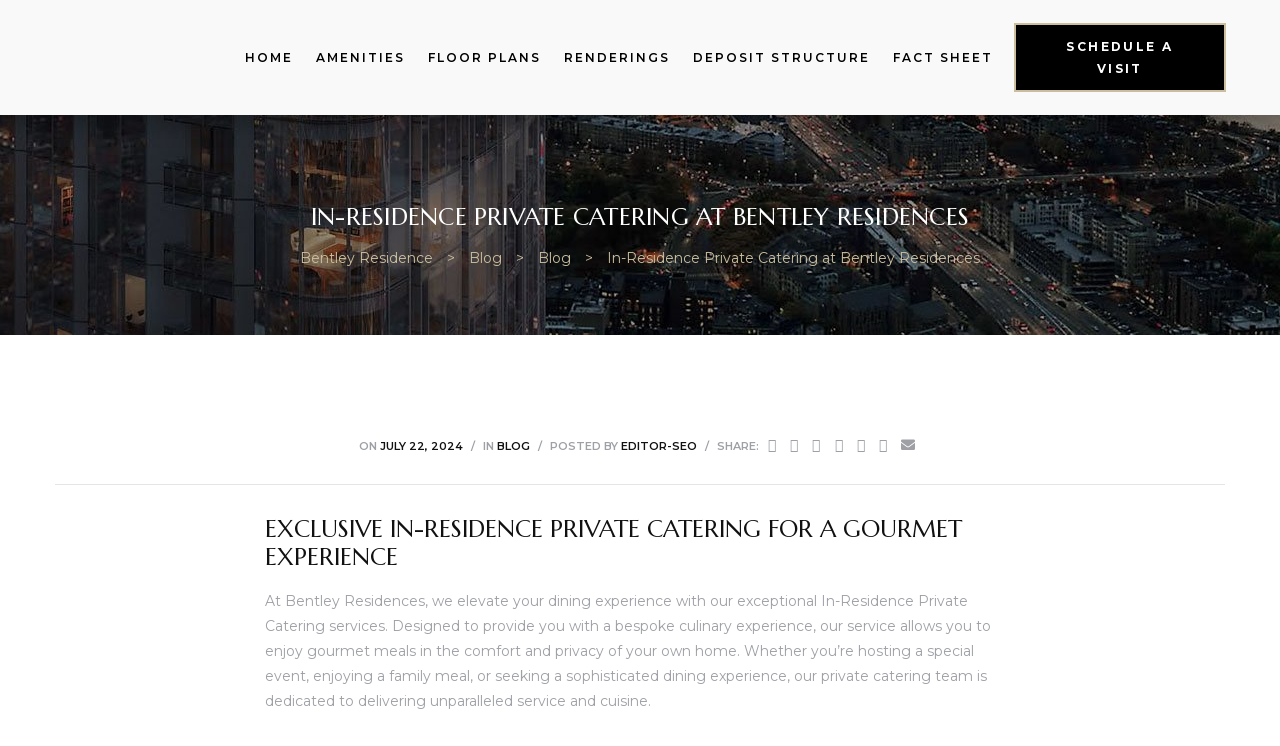

--- FILE ---
content_type: text/html; charset=utf-8
request_url: https://www.google.com/recaptcha/enterprise/anchor?ar=1&k=6LdGZJsoAAAAAIwMJHRwqiAHA6A_6ZP6bTYpbgSX&co=aHR0cHM6Ly9kZXplci10b3dlci5jb206NDQz&hl=en&v=N67nZn4AqZkNcbeMu4prBgzg&size=invisible&badge=inline&anchor-ms=20000&execute-ms=30000&cb=gebjxzw02kb3
body_size: 48711
content:
<!DOCTYPE HTML><html dir="ltr" lang="en"><head><meta http-equiv="Content-Type" content="text/html; charset=UTF-8">
<meta http-equiv="X-UA-Compatible" content="IE=edge">
<title>reCAPTCHA</title>
<style type="text/css">
/* cyrillic-ext */
@font-face {
  font-family: 'Roboto';
  font-style: normal;
  font-weight: 400;
  font-stretch: 100%;
  src: url(//fonts.gstatic.com/s/roboto/v48/KFO7CnqEu92Fr1ME7kSn66aGLdTylUAMa3GUBHMdazTgWw.woff2) format('woff2');
  unicode-range: U+0460-052F, U+1C80-1C8A, U+20B4, U+2DE0-2DFF, U+A640-A69F, U+FE2E-FE2F;
}
/* cyrillic */
@font-face {
  font-family: 'Roboto';
  font-style: normal;
  font-weight: 400;
  font-stretch: 100%;
  src: url(//fonts.gstatic.com/s/roboto/v48/KFO7CnqEu92Fr1ME7kSn66aGLdTylUAMa3iUBHMdazTgWw.woff2) format('woff2');
  unicode-range: U+0301, U+0400-045F, U+0490-0491, U+04B0-04B1, U+2116;
}
/* greek-ext */
@font-face {
  font-family: 'Roboto';
  font-style: normal;
  font-weight: 400;
  font-stretch: 100%;
  src: url(//fonts.gstatic.com/s/roboto/v48/KFO7CnqEu92Fr1ME7kSn66aGLdTylUAMa3CUBHMdazTgWw.woff2) format('woff2');
  unicode-range: U+1F00-1FFF;
}
/* greek */
@font-face {
  font-family: 'Roboto';
  font-style: normal;
  font-weight: 400;
  font-stretch: 100%;
  src: url(//fonts.gstatic.com/s/roboto/v48/KFO7CnqEu92Fr1ME7kSn66aGLdTylUAMa3-UBHMdazTgWw.woff2) format('woff2');
  unicode-range: U+0370-0377, U+037A-037F, U+0384-038A, U+038C, U+038E-03A1, U+03A3-03FF;
}
/* math */
@font-face {
  font-family: 'Roboto';
  font-style: normal;
  font-weight: 400;
  font-stretch: 100%;
  src: url(//fonts.gstatic.com/s/roboto/v48/KFO7CnqEu92Fr1ME7kSn66aGLdTylUAMawCUBHMdazTgWw.woff2) format('woff2');
  unicode-range: U+0302-0303, U+0305, U+0307-0308, U+0310, U+0312, U+0315, U+031A, U+0326-0327, U+032C, U+032F-0330, U+0332-0333, U+0338, U+033A, U+0346, U+034D, U+0391-03A1, U+03A3-03A9, U+03B1-03C9, U+03D1, U+03D5-03D6, U+03F0-03F1, U+03F4-03F5, U+2016-2017, U+2034-2038, U+203C, U+2040, U+2043, U+2047, U+2050, U+2057, U+205F, U+2070-2071, U+2074-208E, U+2090-209C, U+20D0-20DC, U+20E1, U+20E5-20EF, U+2100-2112, U+2114-2115, U+2117-2121, U+2123-214F, U+2190, U+2192, U+2194-21AE, U+21B0-21E5, U+21F1-21F2, U+21F4-2211, U+2213-2214, U+2216-22FF, U+2308-230B, U+2310, U+2319, U+231C-2321, U+2336-237A, U+237C, U+2395, U+239B-23B7, U+23D0, U+23DC-23E1, U+2474-2475, U+25AF, U+25B3, U+25B7, U+25BD, U+25C1, U+25CA, U+25CC, U+25FB, U+266D-266F, U+27C0-27FF, U+2900-2AFF, U+2B0E-2B11, U+2B30-2B4C, U+2BFE, U+3030, U+FF5B, U+FF5D, U+1D400-1D7FF, U+1EE00-1EEFF;
}
/* symbols */
@font-face {
  font-family: 'Roboto';
  font-style: normal;
  font-weight: 400;
  font-stretch: 100%;
  src: url(//fonts.gstatic.com/s/roboto/v48/KFO7CnqEu92Fr1ME7kSn66aGLdTylUAMaxKUBHMdazTgWw.woff2) format('woff2');
  unicode-range: U+0001-000C, U+000E-001F, U+007F-009F, U+20DD-20E0, U+20E2-20E4, U+2150-218F, U+2190, U+2192, U+2194-2199, U+21AF, U+21E6-21F0, U+21F3, U+2218-2219, U+2299, U+22C4-22C6, U+2300-243F, U+2440-244A, U+2460-24FF, U+25A0-27BF, U+2800-28FF, U+2921-2922, U+2981, U+29BF, U+29EB, U+2B00-2BFF, U+4DC0-4DFF, U+FFF9-FFFB, U+10140-1018E, U+10190-1019C, U+101A0, U+101D0-101FD, U+102E0-102FB, U+10E60-10E7E, U+1D2C0-1D2D3, U+1D2E0-1D37F, U+1F000-1F0FF, U+1F100-1F1AD, U+1F1E6-1F1FF, U+1F30D-1F30F, U+1F315, U+1F31C, U+1F31E, U+1F320-1F32C, U+1F336, U+1F378, U+1F37D, U+1F382, U+1F393-1F39F, U+1F3A7-1F3A8, U+1F3AC-1F3AF, U+1F3C2, U+1F3C4-1F3C6, U+1F3CA-1F3CE, U+1F3D4-1F3E0, U+1F3ED, U+1F3F1-1F3F3, U+1F3F5-1F3F7, U+1F408, U+1F415, U+1F41F, U+1F426, U+1F43F, U+1F441-1F442, U+1F444, U+1F446-1F449, U+1F44C-1F44E, U+1F453, U+1F46A, U+1F47D, U+1F4A3, U+1F4B0, U+1F4B3, U+1F4B9, U+1F4BB, U+1F4BF, U+1F4C8-1F4CB, U+1F4D6, U+1F4DA, U+1F4DF, U+1F4E3-1F4E6, U+1F4EA-1F4ED, U+1F4F7, U+1F4F9-1F4FB, U+1F4FD-1F4FE, U+1F503, U+1F507-1F50B, U+1F50D, U+1F512-1F513, U+1F53E-1F54A, U+1F54F-1F5FA, U+1F610, U+1F650-1F67F, U+1F687, U+1F68D, U+1F691, U+1F694, U+1F698, U+1F6AD, U+1F6B2, U+1F6B9-1F6BA, U+1F6BC, U+1F6C6-1F6CF, U+1F6D3-1F6D7, U+1F6E0-1F6EA, U+1F6F0-1F6F3, U+1F6F7-1F6FC, U+1F700-1F7FF, U+1F800-1F80B, U+1F810-1F847, U+1F850-1F859, U+1F860-1F887, U+1F890-1F8AD, U+1F8B0-1F8BB, U+1F8C0-1F8C1, U+1F900-1F90B, U+1F93B, U+1F946, U+1F984, U+1F996, U+1F9E9, U+1FA00-1FA6F, U+1FA70-1FA7C, U+1FA80-1FA89, U+1FA8F-1FAC6, U+1FACE-1FADC, U+1FADF-1FAE9, U+1FAF0-1FAF8, U+1FB00-1FBFF;
}
/* vietnamese */
@font-face {
  font-family: 'Roboto';
  font-style: normal;
  font-weight: 400;
  font-stretch: 100%;
  src: url(//fonts.gstatic.com/s/roboto/v48/KFO7CnqEu92Fr1ME7kSn66aGLdTylUAMa3OUBHMdazTgWw.woff2) format('woff2');
  unicode-range: U+0102-0103, U+0110-0111, U+0128-0129, U+0168-0169, U+01A0-01A1, U+01AF-01B0, U+0300-0301, U+0303-0304, U+0308-0309, U+0323, U+0329, U+1EA0-1EF9, U+20AB;
}
/* latin-ext */
@font-face {
  font-family: 'Roboto';
  font-style: normal;
  font-weight: 400;
  font-stretch: 100%;
  src: url(//fonts.gstatic.com/s/roboto/v48/KFO7CnqEu92Fr1ME7kSn66aGLdTylUAMa3KUBHMdazTgWw.woff2) format('woff2');
  unicode-range: U+0100-02BA, U+02BD-02C5, U+02C7-02CC, U+02CE-02D7, U+02DD-02FF, U+0304, U+0308, U+0329, U+1D00-1DBF, U+1E00-1E9F, U+1EF2-1EFF, U+2020, U+20A0-20AB, U+20AD-20C0, U+2113, U+2C60-2C7F, U+A720-A7FF;
}
/* latin */
@font-face {
  font-family: 'Roboto';
  font-style: normal;
  font-weight: 400;
  font-stretch: 100%;
  src: url(//fonts.gstatic.com/s/roboto/v48/KFO7CnqEu92Fr1ME7kSn66aGLdTylUAMa3yUBHMdazQ.woff2) format('woff2');
  unicode-range: U+0000-00FF, U+0131, U+0152-0153, U+02BB-02BC, U+02C6, U+02DA, U+02DC, U+0304, U+0308, U+0329, U+2000-206F, U+20AC, U+2122, U+2191, U+2193, U+2212, U+2215, U+FEFF, U+FFFD;
}
/* cyrillic-ext */
@font-face {
  font-family: 'Roboto';
  font-style: normal;
  font-weight: 500;
  font-stretch: 100%;
  src: url(//fonts.gstatic.com/s/roboto/v48/KFO7CnqEu92Fr1ME7kSn66aGLdTylUAMa3GUBHMdazTgWw.woff2) format('woff2');
  unicode-range: U+0460-052F, U+1C80-1C8A, U+20B4, U+2DE0-2DFF, U+A640-A69F, U+FE2E-FE2F;
}
/* cyrillic */
@font-face {
  font-family: 'Roboto';
  font-style: normal;
  font-weight: 500;
  font-stretch: 100%;
  src: url(//fonts.gstatic.com/s/roboto/v48/KFO7CnqEu92Fr1ME7kSn66aGLdTylUAMa3iUBHMdazTgWw.woff2) format('woff2');
  unicode-range: U+0301, U+0400-045F, U+0490-0491, U+04B0-04B1, U+2116;
}
/* greek-ext */
@font-face {
  font-family: 'Roboto';
  font-style: normal;
  font-weight: 500;
  font-stretch: 100%;
  src: url(//fonts.gstatic.com/s/roboto/v48/KFO7CnqEu92Fr1ME7kSn66aGLdTylUAMa3CUBHMdazTgWw.woff2) format('woff2');
  unicode-range: U+1F00-1FFF;
}
/* greek */
@font-face {
  font-family: 'Roboto';
  font-style: normal;
  font-weight: 500;
  font-stretch: 100%;
  src: url(//fonts.gstatic.com/s/roboto/v48/KFO7CnqEu92Fr1ME7kSn66aGLdTylUAMa3-UBHMdazTgWw.woff2) format('woff2');
  unicode-range: U+0370-0377, U+037A-037F, U+0384-038A, U+038C, U+038E-03A1, U+03A3-03FF;
}
/* math */
@font-face {
  font-family: 'Roboto';
  font-style: normal;
  font-weight: 500;
  font-stretch: 100%;
  src: url(//fonts.gstatic.com/s/roboto/v48/KFO7CnqEu92Fr1ME7kSn66aGLdTylUAMawCUBHMdazTgWw.woff2) format('woff2');
  unicode-range: U+0302-0303, U+0305, U+0307-0308, U+0310, U+0312, U+0315, U+031A, U+0326-0327, U+032C, U+032F-0330, U+0332-0333, U+0338, U+033A, U+0346, U+034D, U+0391-03A1, U+03A3-03A9, U+03B1-03C9, U+03D1, U+03D5-03D6, U+03F0-03F1, U+03F4-03F5, U+2016-2017, U+2034-2038, U+203C, U+2040, U+2043, U+2047, U+2050, U+2057, U+205F, U+2070-2071, U+2074-208E, U+2090-209C, U+20D0-20DC, U+20E1, U+20E5-20EF, U+2100-2112, U+2114-2115, U+2117-2121, U+2123-214F, U+2190, U+2192, U+2194-21AE, U+21B0-21E5, U+21F1-21F2, U+21F4-2211, U+2213-2214, U+2216-22FF, U+2308-230B, U+2310, U+2319, U+231C-2321, U+2336-237A, U+237C, U+2395, U+239B-23B7, U+23D0, U+23DC-23E1, U+2474-2475, U+25AF, U+25B3, U+25B7, U+25BD, U+25C1, U+25CA, U+25CC, U+25FB, U+266D-266F, U+27C0-27FF, U+2900-2AFF, U+2B0E-2B11, U+2B30-2B4C, U+2BFE, U+3030, U+FF5B, U+FF5D, U+1D400-1D7FF, U+1EE00-1EEFF;
}
/* symbols */
@font-face {
  font-family: 'Roboto';
  font-style: normal;
  font-weight: 500;
  font-stretch: 100%;
  src: url(//fonts.gstatic.com/s/roboto/v48/KFO7CnqEu92Fr1ME7kSn66aGLdTylUAMaxKUBHMdazTgWw.woff2) format('woff2');
  unicode-range: U+0001-000C, U+000E-001F, U+007F-009F, U+20DD-20E0, U+20E2-20E4, U+2150-218F, U+2190, U+2192, U+2194-2199, U+21AF, U+21E6-21F0, U+21F3, U+2218-2219, U+2299, U+22C4-22C6, U+2300-243F, U+2440-244A, U+2460-24FF, U+25A0-27BF, U+2800-28FF, U+2921-2922, U+2981, U+29BF, U+29EB, U+2B00-2BFF, U+4DC0-4DFF, U+FFF9-FFFB, U+10140-1018E, U+10190-1019C, U+101A0, U+101D0-101FD, U+102E0-102FB, U+10E60-10E7E, U+1D2C0-1D2D3, U+1D2E0-1D37F, U+1F000-1F0FF, U+1F100-1F1AD, U+1F1E6-1F1FF, U+1F30D-1F30F, U+1F315, U+1F31C, U+1F31E, U+1F320-1F32C, U+1F336, U+1F378, U+1F37D, U+1F382, U+1F393-1F39F, U+1F3A7-1F3A8, U+1F3AC-1F3AF, U+1F3C2, U+1F3C4-1F3C6, U+1F3CA-1F3CE, U+1F3D4-1F3E0, U+1F3ED, U+1F3F1-1F3F3, U+1F3F5-1F3F7, U+1F408, U+1F415, U+1F41F, U+1F426, U+1F43F, U+1F441-1F442, U+1F444, U+1F446-1F449, U+1F44C-1F44E, U+1F453, U+1F46A, U+1F47D, U+1F4A3, U+1F4B0, U+1F4B3, U+1F4B9, U+1F4BB, U+1F4BF, U+1F4C8-1F4CB, U+1F4D6, U+1F4DA, U+1F4DF, U+1F4E3-1F4E6, U+1F4EA-1F4ED, U+1F4F7, U+1F4F9-1F4FB, U+1F4FD-1F4FE, U+1F503, U+1F507-1F50B, U+1F50D, U+1F512-1F513, U+1F53E-1F54A, U+1F54F-1F5FA, U+1F610, U+1F650-1F67F, U+1F687, U+1F68D, U+1F691, U+1F694, U+1F698, U+1F6AD, U+1F6B2, U+1F6B9-1F6BA, U+1F6BC, U+1F6C6-1F6CF, U+1F6D3-1F6D7, U+1F6E0-1F6EA, U+1F6F0-1F6F3, U+1F6F7-1F6FC, U+1F700-1F7FF, U+1F800-1F80B, U+1F810-1F847, U+1F850-1F859, U+1F860-1F887, U+1F890-1F8AD, U+1F8B0-1F8BB, U+1F8C0-1F8C1, U+1F900-1F90B, U+1F93B, U+1F946, U+1F984, U+1F996, U+1F9E9, U+1FA00-1FA6F, U+1FA70-1FA7C, U+1FA80-1FA89, U+1FA8F-1FAC6, U+1FACE-1FADC, U+1FADF-1FAE9, U+1FAF0-1FAF8, U+1FB00-1FBFF;
}
/* vietnamese */
@font-face {
  font-family: 'Roboto';
  font-style: normal;
  font-weight: 500;
  font-stretch: 100%;
  src: url(//fonts.gstatic.com/s/roboto/v48/KFO7CnqEu92Fr1ME7kSn66aGLdTylUAMa3OUBHMdazTgWw.woff2) format('woff2');
  unicode-range: U+0102-0103, U+0110-0111, U+0128-0129, U+0168-0169, U+01A0-01A1, U+01AF-01B0, U+0300-0301, U+0303-0304, U+0308-0309, U+0323, U+0329, U+1EA0-1EF9, U+20AB;
}
/* latin-ext */
@font-face {
  font-family: 'Roboto';
  font-style: normal;
  font-weight: 500;
  font-stretch: 100%;
  src: url(//fonts.gstatic.com/s/roboto/v48/KFO7CnqEu92Fr1ME7kSn66aGLdTylUAMa3KUBHMdazTgWw.woff2) format('woff2');
  unicode-range: U+0100-02BA, U+02BD-02C5, U+02C7-02CC, U+02CE-02D7, U+02DD-02FF, U+0304, U+0308, U+0329, U+1D00-1DBF, U+1E00-1E9F, U+1EF2-1EFF, U+2020, U+20A0-20AB, U+20AD-20C0, U+2113, U+2C60-2C7F, U+A720-A7FF;
}
/* latin */
@font-face {
  font-family: 'Roboto';
  font-style: normal;
  font-weight: 500;
  font-stretch: 100%;
  src: url(//fonts.gstatic.com/s/roboto/v48/KFO7CnqEu92Fr1ME7kSn66aGLdTylUAMa3yUBHMdazQ.woff2) format('woff2');
  unicode-range: U+0000-00FF, U+0131, U+0152-0153, U+02BB-02BC, U+02C6, U+02DA, U+02DC, U+0304, U+0308, U+0329, U+2000-206F, U+20AC, U+2122, U+2191, U+2193, U+2212, U+2215, U+FEFF, U+FFFD;
}
/* cyrillic-ext */
@font-face {
  font-family: 'Roboto';
  font-style: normal;
  font-weight: 900;
  font-stretch: 100%;
  src: url(//fonts.gstatic.com/s/roboto/v48/KFO7CnqEu92Fr1ME7kSn66aGLdTylUAMa3GUBHMdazTgWw.woff2) format('woff2');
  unicode-range: U+0460-052F, U+1C80-1C8A, U+20B4, U+2DE0-2DFF, U+A640-A69F, U+FE2E-FE2F;
}
/* cyrillic */
@font-face {
  font-family: 'Roboto';
  font-style: normal;
  font-weight: 900;
  font-stretch: 100%;
  src: url(//fonts.gstatic.com/s/roboto/v48/KFO7CnqEu92Fr1ME7kSn66aGLdTylUAMa3iUBHMdazTgWw.woff2) format('woff2');
  unicode-range: U+0301, U+0400-045F, U+0490-0491, U+04B0-04B1, U+2116;
}
/* greek-ext */
@font-face {
  font-family: 'Roboto';
  font-style: normal;
  font-weight: 900;
  font-stretch: 100%;
  src: url(//fonts.gstatic.com/s/roboto/v48/KFO7CnqEu92Fr1ME7kSn66aGLdTylUAMa3CUBHMdazTgWw.woff2) format('woff2');
  unicode-range: U+1F00-1FFF;
}
/* greek */
@font-face {
  font-family: 'Roboto';
  font-style: normal;
  font-weight: 900;
  font-stretch: 100%;
  src: url(//fonts.gstatic.com/s/roboto/v48/KFO7CnqEu92Fr1ME7kSn66aGLdTylUAMa3-UBHMdazTgWw.woff2) format('woff2');
  unicode-range: U+0370-0377, U+037A-037F, U+0384-038A, U+038C, U+038E-03A1, U+03A3-03FF;
}
/* math */
@font-face {
  font-family: 'Roboto';
  font-style: normal;
  font-weight: 900;
  font-stretch: 100%;
  src: url(//fonts.gstatic.com/s/roboto/v48/KFO7CnqEu92Fr1ME7kSn66aGLdTylUAMawCUBHMdazTgWw.woff2) format('woff2');
  unicode-range: U+0302-0303, U+0305, U+0307-0308, U+0310, U+0312, U+0315, U+031A, U+0326-0327, U+032C, U+032F-0330, U+0332-0333, U+0338, U+033A, U+0346, U+034D, U+0391-03A1, U+03A3-03A9, U+03B1-03C9, U+03D1, U+03D5-03D6, U+03F0-03F1, U+03F4-03F5, U+2016-2017, U+2034-2038, U+203C, U+2040, U+2043, U+2047, U+2050, U+2057, U+205F, U+2070-2071, U+2074-208E, U+2090-209C, U+20D0-20DC, U+20E1, U+20E5-20EF, U+2100-2112, U+2114-2115, U+2117-2121, U+2123-214F, U+2190, U+2192, U+2194-21AE, U+21B0-21E5, U+21F1-21F2, U+21F4-2211, U+2213-2214, U+2216-22FF, U+2308-230B, U+2310, U+2319, U+231C-2321, U+2336-237A, U+237C, U+2395, U+239B-23B7, U+23D0, U+23DC-23E1, U+2474-2475, U+25AF, U+25B3, U+25B7, U+25BD, U+25C1, U+25CA, U+25CC, U+25FB, U+266D-266F, U+27C0-27FF, U+2900-2AFF, U+2B0E-2B11, U+2B30-2B4C, U+2BFE, U+3030, U+FF5B, U+FF5D, U+1D400-1D7FF, U+1EE00-1EEFF;
}
/* symbols */
@font-face {
  font-family: 'Roboto';
  font-style: normal;
  font-weight: 900;
  font-stretch: 100%;
  src: url(//fonts.gstatic.com/s/roboto/v48/KFO7CnqEu92Fr1ME7kSn66aGLdTylUAMaxKUBHMdazTgWw.woff2) format('woff2');
  unicode-range: U+0001-000C, U+000E-001F, U+007F-009F, U+20DD-20E0, U+20E2-20E4, U+2150-218F, U+2190, U+2192, U+2194-2199, U+21AF, U+21E6-21F0, U+21F3, U+2218-2219, U+2299, U+22C4-22C6, U+2300-243F, U+2440-244A, U+2460-24FF, U+25A0-27BF, U+2800-28FF, U+2921-2922, U+2981, U+29BF, U+29EB, U+2B00-2BFF, U+4DC0-4DFF, U+FFF9-FFFB, U+10140-1018E, U+10190-1019C, U+101A0, U+101D0-101FD, U+102E0-102FB, U+10E60-10E7E, U+1D2C0-1D2D3, U+1D2E0-1D37F, U+1F000-1F0FF, U+1F100-1F1AD, U+1F1E6-1F1FF, U+1F30D-1F30F, U+1F315, U+1F31C, U+1F31E, U+1F320-1F32C, U+1F336, U+1F378, U+1F37D, U+1F382, U+1F393-1F39F, U+1F3A7-1F3A8, U+1F3AC-1F3AF, U+1F3C2, U+1F3C4-1F3C6, U+1F3CA-1F3CE, U+1F3D4-1F3E0, U+1F3ED, U+1F3F1-1F3F3, U+1F3F5-1F3F7, U+1F408, U+1F415, U+1F41F, U+1F426, U+1F43F, U+1F441-1F442, U+1F444, U+1F446-1F449, U+1F44C-1F44E, U+1F453, U+1F46A, U+1F47D, U+1F4A3, U+1F4B0, U+1F4B3, U+1F4B9, U+1F4BB, U+1F4BF, U+1F4C8-1F4CB, U+1F4D6, U+1F4DA, U+1F4DF, U+1F4E3-1F4E6, U+1F4EA-1F4ED, U+1F4F7, U+1F4F9-1F4FB, U+1F4FD-1F4FE, U+1F503, U+1F507-1F50B, U+1F50D, U+1F512-1F513, U+1F53E-1F54A, U+1F54F-1F5FA, U+1F610, U+1F650-1F67F, U+1F687, U+1F68D, U+1F691, U+1F694, U+1F698, U+1F6AD, U+1F6B2, U+1F6B9-1F6BA, U+1F6BC, U+1F6C6-1F6CF, U+1F6D3-1F6D7, U+1F6E0-1F6EA, U+1F6F0-1F6F3, U+1F6F7-1F6FC, U+1F700-1F7FF, U+1F800-1F80B, U+1F810-1F847, U+1F850-1F859, U+1F860-1F887, U+1F890-1F8AD, U+1F8B0-1F8BB, U+1F8C0-1F8C1, U+1F900-1F90B, U+1F93B, U+1F946, U+1F984, U+1F996, U+1F9E9, U+1FA00-1FA6F, U+1FA70-1FA7C, U+1FA80-1FA89, U+1FA8F-1FAC6, U+1FACE-1FADC, U+1FADF-1FAE9, U+1FAF0-1FAF8, U+1FB00-1FBFF;
}
/* vietnamese */
@font-face {
  font-family: 'Roboto';
  font-style: normal;
  font-weight: 900;
  font-stretch: 100%;
  src: url(//fonts.gstatic.com/s/roboto/v48/KFO7CnqEu92Fr1ME7kSn66aGLdTylUAMa3OUBHMdazTgWw.woff2) format('woff2');
  unicode-range: U+0102-0103, U+0110-0111, U+0128-0129, U+0168-0169, U+01A0-01A1, U+01AF-01B0, U+0300-0301, U+0303-0304, U+0308-0309, U+0323, U+0329, U+1EA0-1EF9, U+20AB;
}
/* latin-ext */
@font-face {
  font-family: 'Roboto';
  font-style: normal;
  font-weight: 900;
  font-stretch: 100%;
  src: url(//fonts.gstatic.com/s/roboto/v48/KFO7CnqEu92Fr1ME7kSn66aGLdTylUAMa3KUBHMdazTgWw.woff2) format('woff2');
  unicode-range: U+0100-02BA, U+02BD-02C5, U+02C7-02CC, U+02CE-02D7, U+02DD-02FF, U+0304, U+0308, U+0329, U+1D00-1DBF, U+1E00-1E9F, U+1EF2-1EFF, U+2020, U+20A0-20AB, U+20AD-20C0, U+2113, U+2C60-2C7F, U+A720-A7FF;
}
/* latin */
@font-face {
  font-family: 'Roboto';
  font-style: normal;
  font-weight: 900;
  font-stretch: 100%;
  src: url(//fonts.gstatic.com/s/roboto/v48/KFO7CnqEu92Fr1ME7kSn66aGLdTylUAMa3yUBHMdazQ.woff2) format('woff2');
  unicode-range: U+0000-00FF, U+0131, U+0152-0153, U+02BB-02BC, U+02C6, U+02DA, U+02DC, U+0304, U+0308, U+0329, U+2000-206F, U+20AC, U+2122, U+2191, U+2193, U+2212, U+2215, U+FEFF, U+FFFD;
}

</style>
<link rel="stylesheet" type="text/css" href="https://www.gstatic.com/recaptcha/releases/N67nZn4AqZkNcbeMu4prBgzg/styles__ltr.css">
<script nonce="Oy0HknK-oMGtIUPW-9Zb9A" type="text/javascript">window['__recaptcha_api'] = 'https://www.google.com/recaptcha/enterprise/';</script>
<script type="text/javascript" src="https://www.gstatic.com/recaptcha/releases/N67nZn4AqZkNcbeMu4prBgzg/recaptcha__en.js" nonce="Oy0HknK-oMGtIUPW-9Zb9A">
      
    </script></head>
<body><div id="rc-anchor-alert" class="rc-anchor-alert">This reCAPTCHA is for testing purposes only. Please report to the site admin if you are seeing this.</div>
<input type="hidden" id="recaptcha-token" value="[base64]">
<script type="text/javascript" nonce="Oy0HknK-oMGtIUPW-9Zb9A">
      recaptcha.anchor.Main.init("[\x22ainput\x22,[\x22bgdata\x22,\x22\x22,\[base64]/[base64]/[base64]/bmV3IHJbeF0oY1swXSk6RT09Mj9uZXcgclt4XShjWzBdLGNbMV0pOkU9PTM/bmV3IHJbeF0oY1swXSxjWzFdLGNbMl0pOkU9PTQ/[base64]/[base64]/[base64]/[base64]/[base64]/[base64]/[base64]/[base64]\x22,\[base64]\\u003d\x22,\[base64]/DpMO6GVhHw4oHwp5dwoXCocKGw5lHb3pqGcOXQgEow501R8KZLjrCtsO3w5VqwoLDo8OhVsKQwqnCp3TCvH9FwobDgMONw4vDiVLDjsOzwrzCo8ODB8KGKMKrYcKlwofDiMOZPsKjw6nCi8O2woQ6SivDkGbDsHp/[base64]/[base64]/DinHDgsOXPRoxVSodw7ctQsK3w67DhBs3w4DCpSwEXwfDgMOxw47CmMOvwogowq/[base64]/[base64]/O8O9Nwpbwr3DuXfDi8K6w5kAw5DDkTHDgX5RVsKew6/[base64]/[base64]/CiQLCimjCmxDDlMOnw49Cwr57w4RDVEXCpF7Djx/[base64]/DksOvw4vClWotQsO+woJUwq4Jw4jClUk1PMKXwoFCMMOlwq0Fe2UTw47ChsKfO8OIw5DCjsKaL8OTKiLDv8KFwrZqwpDCpcKBw7rDmcK1AcOvEwcZw74KZ8KATMO8QSc6wrUAMSfDtWoYH0whw73CqcOqwrpzwprDkcO6HjDCtjjCqMKMG8Kuw4/CiGTDlMOjFsOvRcOlQ25qw6sER8KQUsOwP8K3wqvDpQ3Dp8K3w6QfD8OOYm7Dkkxpwps7DMOPNyRbRsO+woZ9D3rCiWjDvX3CiBLCtUodwpsswp7CnTjChjtWwpxyw7vDqg7DgcORCVnCjk/DjsKEwrrDtsOIGW7DgMKhwrwgwpfDpMK7w7XDmTREGxguw75ow6kJJy3CgkUvw4jDsMKsTDgLWsK8wrnCr3pqwoN8QMK1wo8iQCXCumvDlcOsTcKIVxAtFcKPwoUbwq/Csz1ANlQwBhhBwqTCuVs+wocFwr1DIGrDicObwpnCghoAaMKSEMKkwoMaFFNjwogzNcKCecKzQDJtNTfDrMKDwqfClsKHccO+wrbCvBIjw6LDgcKIXsOHw4xjwp3CnB4IwpfDrMOlD8OyQcKSwqLCmMOcOcOwwrQew7/[base64]/O8OCVcO5w7VwwpnCgwJNIsOoGMO/wojClMKJw5LDlcKOd8Ozw4rCqcKJwpDCo8Oqw4A3wrFSdiI4M8Kjw6XDhcOQNF5RHVwCw6EwGyfCusOePcODw6/Co8Oow6PCosOvHcOUXxfDucOSRcOVVn7DocKSwookwrLDtsOZwrXDshjCrC/DmcKNTH3DgXLDtwhbw5XCssOzw6klwrHCkcOQEMK+wr/CpcKDwqosbcKiw4LDnTjDg0XDsBTDpRzDvsOpDcKYwobDicOkwpPDhMOBw6/[base64]/DncObMx8YWk0YdipxwrPCskjCrDFFw6jCjiDCmgJeG8Kcw6LDtFbDhHAFw7fCnsOtAgjCkcOAUcO4AXo8VBXDrlRHwqddwo7DphnDrQYhwqbDlcKoZcOdKMKTw4HDqMKFw4tIHMODMsKhD2LCjSHDl0szLCHCosOLw58/NVx/[base64]/Cn0NkwqFNOANbJcKvICfCh8O/wo7Dln/CijMRdkNfE8K2QMKlwrvDiAB+QEDCkMOLA8OtUm5bCyNRw6LCkXIhOlgjw6zDjcOsw5cMwqbDlSogYFoEw7vDp3Y9wrfDlcKTw5Qew4kGFlLCkMOsZMOOw6YCJsKNw4ZSZ3HDr8OTWcOJScOqWznDgnbDhCLDg2TDvsKKFcK/C8OhF1rDtxzDmw/DqcOuwoXCrsKRw5ROVsOdw41GOCLCs3zCsF7CpAzDhQoqc3XDlcKTw6jCvsKgwpPCqT58SHTDk20mdcOjw7PDsMKLw5/CuxvDlksYaHtVGVFiAU7Cn27Cv8K/wrDCsMK7FsOswr7DjMObW1/CjXXDsy7CjsOlKMOxw5fDv8KSw6/CuMKaPjVLwpRzwpvDm3RywrjCucO3w60Tw4lxwrXDuMKteBfDsX3DmcO3wrcqw4k0UcKbw73Cv37Dt8O+wrrCjsKnYSDDjMKJw5zDoi3DtcKDamnCpkgtw7XCncOcwp06PMO7w4/CjGcaw757w7rCucOeZMOCFhXCgcOMJHHDvX8wwoHCqwAJwp5Yw4UlZzLDm3V3w6xBwotrwopnwpFBwo1nUnXCpmTCocKuw6zCgMKow4Qjw6RBwrFAwoDDpcOEAikbw6Q9wpo2wrvCjRnCq8OpUsKtFnHCvFlEd8OheF5ZVMKswo/DgyLCjxYuw5huwrfDocKFwr8EQsKRw5NOw5FRdAEKw6k0OicSwqvDrjHDtsKZDcO/J8KiGUduAixBwrTCgMOdwoFKTsOYw7I+w4Acw57CrMOGJhhRLlDCvcOuw7PCo0TDosO/ZMKTMsKZVBTCssOoUsO7EcOYZSrDuEkWVVXDs8KZE8KHwrDDmsKkE8Ogw7Iiw5QPwoLDkwpVYSHDhzLCrBYST8OfUcOWQsKMaMKbBsKbwp4Mw6jDlADCkMO9XcKUwrvDrmvCn8K5wo8VeBNTw7c1wojDhBrChDrDsAAbc8OeEcOuw4QCHMKNw74/Y2nDunVwwprDrjbDsmp6UjbDp8OZDMOPHMO9w5kHw5QnY8KeGWlUwprDmMO3wrDCqsKeHTU8JsK3M8Kaw67DtsKTLcK1H8OTwopaPsKzXMOpc8KKOMOSfcK/wp/CoCE1wqdddcOtaTMbYMKNwpLDllnCsCluwqvCvFLCs8OkwofDky7Ct8OMwonDr8KzRcOSFDXCpsOtLcK1X0ZIVE5/[base64]/[base64]/[base64]/IiIZFybCicOUwoI3wr7Cj8KDwocADRRlfxYYw4ZnC8Oew4oEPcKGUA0HwrbCrsOewobDgm1Lw7svwpDDlADCrxBkKcK8wrLDkcKGw6xMPgXDlx7DpcKZwoZGwqohwq9Bwr8nwokPdhLCnR1Gdh8mIcKVXlnDjsOpK2XCqXUzFmp1w5wkwrzCpgklwq8KAx/CpDJzw4nDvTNOw4nDp0jChQhXOcOPw47DhmAtwpjDsmxew5dAZsKWZcKKMMKROsK/cMKzJX0vw7V/w5nCkCUrJmM8wqbDq8OqMDVRw67DvDEDw6pqw7HDj3DCtg3CpFvDnsOXe8O4w59+wpJPw65DA8KpwrLChAhfX8O/bDnDhkrDrsKheiHDoGRJQ1swWsKRAEgNw5YCw6PDsXAUw7vCoMKzw4fCmxkmCMK8wrHDn8OSwq1BwoMECj1qbTrCiRzDtzbCu2fCs8KYB8O/wrrDmxfClXIuw7gzOcKQNn/CtcKYw6XCpcKOK8KGWDJxwpFcwokkw69HwrsGVcK6WSsBGQhKXcOWJHjCjcKhw6pZw6TDhQ5jw7UJwqYRwoVbVnFZIUA1DcOLfRXCnWTDq8OfU3pawoXDrMOQw481wrXDok8iaScdw6XCjcK4OMO0PMKow4p/[base64]/DmcOWRcKCEGkNw51WwqEZw5bChMOXwqwDWm7CtsKywrxgfjUfwqcKE8KQdw7Cq3xRaGhtw6R2aMOleMK8w68lw7BZM8KqUhhowq1nwr/[base64]/Di8OxwpIYwozCj8OZJcOgwp4tw53Dj8Kiw5vDpsKowqLCoGzCqCLDuVNkccOBUcOWWFZiwqFSw5t5wqnCtsKHAlzDrQp7PsKnRwfDo1pTH8OKwrvDncOFw4HCrsKAL2XDocOiw6pdw5DCjG7CsShqwrbDqGFnwq/CisOLB8KKwr7DusOBBxIOw4zCgE4TbcKAwrIAWcOOw4NBc0ldHMOHUsK0QUrDuwJ3wpgPw6zDuMKPwo4CRcOhw5zCu8OHwqDDgWPDv1lPwpbClMKcwr/DjcOgSsKewrkiX3NtIsO0w5vCkBoxJC7Cr8OEf1V2w7bDtiZOwrBnaMK/KMKsYcOdVzYkM8Ogw5vCg0Ihw6cJPsK6wowMc17CicKgwoTDssOEYcOJKXDDhRQowrYYw7cQPxDDmMOwIcOsw5F1ecO0RxDCoMOkwr/DkwB/[base64]/w68Kw7zDnTnCjsKIwqLCliPDmjtgw64mc0jDh25pw4XDiH3CqT/Ct8KQwoLCtsKeIMKXwqRHwroucF1XRmxiw61Xw63DmH/[base64]/fx1Iw7HCun87wqt7AMOkJMOkAwMEPyM7wqnCpHBcwqjCuk/ClXLDncO1WDPCuAxDI8OIwrJrw5AYXcOnOxZbQ8O9XMKWwr98w5cyM1BLb8Ogw77CjMOoEsKgNizCr8KmIcKUw4zDo8OMw4dSw7bDn8OrwoJmVjczwp3CjMO8ZVDCqMO5ZcODwr4ydMOGUlFkcjfDg8OoRsKAwqLChcO1YGnCvx7DlnnCiSdzQsO9BsOBwo/DmcOuwq9bwoF/aHtTNcOEwo49ScOgUxbCpcKFWHfDvAQxYWB/C1zCj8Klwop+Jh7ClMK0UW/DvCLCmMKhw7N7dcORwpLDmcKjWMOMEWHDscOPwptRw5PChMKxworDkV7ChA4qw4crwq09w4vCncKAwqzDpsOfV8KlL8OBwqtOwqbDlcKnwotLw5HCpStYHsKCFcOdNHLCtsKhTm/[base64]/[base64]/FinDrsOISVV3MgRJwrJoPx9GIMKDwoxbcy1Aw51Kw5zCpRrDiFRywp1oXxnCssKVwo0UCsOpwrZ1wqnCqHHDozAuJ1/DlcKyGcOyRmLDpnbCtR9sw57DhFIzC8ODwpJAdG/[base64]/FncwXcOUwp3CvkptwqPCsx7CtQ4Iw611NC0ow6XDm2FGWEzCtSpLw4fCtSzCq1ERw6hkNsOGw4TDgzHDlcKSw5YqwpbCtkRnwpNUVcOTJsKKAsKrR2/Dll5QVGAkQMOIGgU8w6nCuGPDqsK+w4HDqsKEfiMBw61dw69lcFwbw43DgWvCt8OybA3CuBnDlhjCnsKVMQoXCUdAwpbDm8OLJcOkwpTCmMKFMsKNI8KZQxDCrcKQNlfCp8KTMy00wq4BdGoewo13wrYeGsOdwp8/w6LCtMOuw4EILlbDt2VlMi3CpX3DlMOUw7/[base64]/Cv8KTwoUEw6hjw4nCm2Yow4bCthPDs8KVw4bCp2nDrBfCjsOhNT5vAcOiw7hcwrTClMOQwpALwrhUw5cNf8OhwpPDl8KEEHbCoMO2wq8pw6bDrygKw5bDlcK7PnQiWQ3CghZhRcKCckzDvMKmwqLCvzPCp8Ogw5TCscKUwrQRcsKobcKeRcOpw7/DpQZGw4NFwqnCi1Y6DsKub8KRYBTDr1oVFsK2wqHDisObTSsuD2jChmDDsVPCqWpnNcORYMOVRXXCjlTDvjvDkV3DksO1U8O+wq7Cs8OVwoddEhjDucO/IMO0wo3CvcKeacO+EnVRXGDCrMO1K8OyWXMkw58gw5TCsBdpw4DDpsKSw64mw75qCWZoCipywqhXwonCsVc9b8Kzw5TCm3EBHDLCmBx0BMKLYcO9KiDDh8O2w4UUb8KpMy1lw4MWw73DucOWIBfDj1fDg8KnB0g/[base64]/Jn8RFMOjw4fCvzLDoH8VwrnDq8OWwqjCisOLw7/CrcKtwrM5woLCpcK5BcO/wpDDuTkjwqN6dSnDv8KIw43CiMOZPMONS2jDl8OCQgXDukzDh8KNw4AwUsK8w4nDpQnCqcKvU1p/EMOFMMOvwofCrMO4w6Y8wpDCp3cew6XCscKtw5AfSMO4F8KZMV/[base64]/DngwDMMKHw4XChWcRLVzCng59wq1sVcKYBS/DvMOADcKxYjR6bwVEPsK3OQfCn8Kvw7AyH2IbwoXCpEphw6bDq8OSRRYUdz9Tw4x2wojClMOCw4rDlFbDu8ObKMOKwr7CvRjDvnzDhDhFf8OVUBrDhsK3ZMOawolQworCtDnCicKFwp5mw6VCwpHCgWRabsK/HFMJwrpJw7snwqbCtxULbcKGw5JWwr3DgMOiw6bCuy0DISTDg8KYwq8lw7TCrQFhQMOYLMKyw597w5pbbyLDi8OMwoTDhm9uw7HCkhM3w4bDgWc1wqDDoWl/wph/KBrCrRjDuMKewpPDncKcwp9/[base64]/HXsNaGNxwqNFH3vDv8OXwpQRBAoGwqs1e33DtsOfw47CokPDssOMRMKnCsK3woEyWcOqZXoicAN6UDHDs1fDicKQVMO8w47CkMKnUhbCq8KhRgLDv8KTJXx6A8K0QsOHwojDkxfDrcOrw4/DgsOmwpLDjXlwKw04wqo1ZwLDpcKcw44uw7glw405woTDo8K+dxAjw6F1w4vCq2fCm8KBbMK0B8OYwq/CmMK3bX5mwq8rZi0GKMKrwobCiVPDvMK8wpUMb8O7FzExw7nDuH7DmGzCrkrDl8KiwoMwW8K/wobCv8K+S8K8woJHw67ClzTDucO/VcKpwpU1wqtOfm8rwrHDl8O1dUh5wphrwpXCp2BBw6cqEA8Vw7AkwoTClcO6PU4dZxfDucOrwpZDZcKywq3Dk8O6Q8K9UMKLJMKNJijCpcKUwo/DhcOHcg1baUHCuk5KwrXCjjTDqsOxC8OOLsOPDUELEsKrwrbDjcO+w6oILcObf8KBZMOnNMKzwp9BwqICw47CiFFXwr/DjmdWw63CqTdtwrPDjXNaWXp3bMK5w74MPMKJJsOwN8OLAMOwFGQpwohsBRLDg8OEwpPDjGDClEEew6cCAsO4JsKSwpfDtm5ma8OTw53ClxRuw4zCq8Ovwrhuw7vCjcK0IAzCucKPbEYkw77Ct8KYw48/wpIkwonDhh1gwrrDn0Zdw4PCs8OXZ8KUwoMresKDwrlDw6UIw5fDlsOfw5pfOsODw4fCuMKsw4JewpfCh8Oawp/DsFnCkx0NOT3Dp3gVaCwFfMOzY8OdwqsuwpFMwoXDpT8Iw7ZLwqDDryDCmMK/wo7Dn8OUCsOow4ZXwpxiM2pKEsO+w5Y8wpXDrcOzwrjCpSvDgMO9EmcjTMKIdQR/fFM+DBvCrTItwqvDilskAMOTCMONw6XCu2vCkFQOwpcJR8OVMwxGw61mHQfCicKww7Qzw4lfc3bCrFADcMKJw4tfJMOEEm7CosKlwqfDgD/DhMOewrtLw79yfMK3bMKIw4LDmMOubCbCmsKLw4TCjcOvaz/CiUzCpCAAwphiwqjCvMO9NFLDmBnDqsOtLQ/Dm8KOwopxc8Oqw7gFwpwDMlB8cMKYBkzChMOTw5pVw7/[base64]/[base64]/Co04+wp7CinkWw7VAD8K2ZEHChQnDpMOfPnXCgVYFw6JVT8KLLcKYWG8MdXrCuGnCocK3TkPCjlrDuUB2MsKnw7AiwpDCosOLaXFjO29MEsK/[base64]/[base64]/[base64]/DuXXDsDLCgsKTMcK2OMOWwqw7w5nCgU/CpsOPwpvDnMOYZEowwogBwqTCtMKaw7wgBWAnBsKEaBHDjsOyRUjCo8KXTsK8f2nDsQkMasKTw7zCtxTDncOLFDoQwpVdwo88w6liIVwfwrN2w7jDoUdjLMOFTsKUwoN0U0YIAU3CmSspwofCpHzDgMKMSx3DrMOQHcOfw5zDk8K/[base64]/cEnDgcOfQUPCisKowot2w5sJVFXDqwU/wp3DlcKOw47Ck8Knw7pJdFcAIm8OVTrChMOcd0J4w5LCvCTCvX9nwoscwqNnwoHDssOQw7khw4/[base64]/DucOGwpJvw77CsANNwqfCggDDhcKlw4HDihgCwp0tw7x7wrvDl2XDj3jDmn7DqsKQMAbDqcKmwqHDnFU0wop0IcKzwrFaL8KKBsOgw6HDg8OnbxfDgMKnw7d0w6pIw5zChAB/XUDCqsOXw73Cm0pjd8OHw5DCtsKXeWzDpsKyw7gLD8O2w6ohDMKbw68uNsKTXzDCuMKSAMKac0rCujhgwqEXHn/CocK1w5LDhcO+wr/Dg8OTTHQrwpzDscK/wrI1akbChcOzJG7CmsOTT1DChMOswp4gP8ObUcKVw4oESyjCksKrwrfDuCjCt8KGw7/[base64]/[base64]/[base64]/[base64]/[base64]/[base64]/V3khw5N3RDNQAcO9wrDCqxdOMsOyw57CisK3wp3DqyPCq8OtwoXDhMO/[base64]/DhQYwAUoXE3hFw7Eaw43CpjDClSDDt25qw5NHL3AkGR/Dh8OWK8Oow6wiFgVyRUXDmsK8bVtpTGEkYcOLeMKKMWhQRALCtMOvVsKmLmsmbCJ6dQA9wovDsx9+JcKxwoPCswvCpQl8w68Zwq0zR0JfwrvCnk/DjnLDgsO9w7t4w6YuJMOXw5cjwpzCv8KNOArDnsOXTsO6P8KFw4vCuMOLw4XCgGTDjS8rUirChwQnIE3Cm8Kjw6ccwrDCiMKnwr7DjFUywroKa0bDn29+woDDix3Clls5wqTDgGPDtD/[base64]/Cm0fDhsO0wpPCosKZExVUZhDCpWbDhcKoNR3DpTXDoQnDr8Ohw5Rewr5Iwr3CosK/[base64]/woFBwqbCnEDDixcuw7dpEgANesKkLsOFw7DCm8Oof1fDvsKxZsO7wrBWTsKUwr56wqTDoxEnGMKCeCcdFMOMwoBNw6vCrB/[base64]/[base64]/Dmk5pJcOWw4bDsMOnw4Enw5rCm39zEsKSYcKswqxWwq/DhcOxwrjCocKWw6DCqcKVSnLDiQpoSsOEAEBZMsOyEMK6w7vDjMOxU1DDq1XDkxrCniJJwpNqw5IuO8OuwpTDjmAHEndIw6U2FA9Pw4nChmstw5pjw597wpZ6BcKRbHZswo7Dl2/Cq8OswpjCk8KFwqV/KQnCgmc/[base64]/[base64]/CqFE3wq0GFMK/wo9sw5NFYsKuOcO+CwUqFgwaw5k/w4fDmBjDvXMXwqHCssKUcR0Wb8O+wrbCrQIhwog3ZMOrw7/CtMK+wqDCiH/Co1NEe0cnHcKwJMK+fMOsXcKRwqNAw7BQw54qf8OYw5FzN8OYUENfX8K7wrY/w7LCvxEwexlkw7c9wrnCrDx0wo/Dn8ObZWkyH8K1A3vDtwnDq8KjDcOuaWjDrGzCosK1ccKqw6VnwrXCpMKUCGHCq8KgdnAywoZqZGXDlg3DtVXDllPCkUFTw4MewpV8w45rw48aw77Dq8KrS8KuXMORwrTCosOmwoote8O3Ch7CtcKOw43CrcKNwqlPPWDCswXCvMObanoawp/Dh8KITw7Ck0/DsG5Iw4rDu8OVVhdAZ2ofwr8hw4jChDlFw7p2MsOiwoghw407w5LCt0hiw4h6wqHDrklWAMKBCcOeO0jDpGAdcsOEwrxlwrDClTdNwrBWwqE4dMKcw6NzwpPDk8KrwqIAQWbCp3nCrcOrT2TCvMOgAHnDj8KGwpwtI3E/HzhTw7kweMKKEEt3PFQxG8O9KsKdw6kycwXDmmwUw60nwpNDw4fCs3TCs8OCckI0PsKfPWN/A0bDhE9lB8KCw4sVPsKQYUzDlCgDalLCkMO3w7/[base64]/DpVs0McKzw47DlMKmQsO1Z01Qw4hrDsKcw4XCs8O/[base64]/CusKuWMKjwozDtcOIw6QNUBF7w7RkHcKTwpzCmEPCgcKMw6NHwrPCo8Kew63Cp3pdwrHDo393G8Ooah1GwoTClMOlw6vCjGpFJMOANcOnw75fUMOzK3RGwoM9XMOewp5/[base64]/[base64]/Dv1XCgU7DhGvDqcKPwoIzwqzCtcORwqZLRh1PQMOTT1EvwqbCtA97TTd/YMOECMOsw5XDnnYwwrnDlip4w7jDtsOtwplHwoDCuHPDgVbClcKracKkMcOJw7gHwr90wo3CpsOoenhBeCDCh8Kow4Ffw4/[base64]/[base64]/DpsKpIsKHwqRFOx7DmcOxPwNZP3lCOxQtKVrDqsKcaDE5w4t5wp8zJTF/wpLDk8OXaXVmTsOXBl9FZC4RdsO5ecOVOMKbBMK/w6Rfw6pTwrk9wo4mw69mXToLN0FjwoBFdD/DjMKxw6g/[base64]/[base64]/CicOHw4gkRsKhDGVQwpZXdlBRwp3Dk8Obw4zCnxgWwqBCWCE6wol5w43CrGNTwqFVHcO+woXCqsOGwr0JwrNoc8ODwpLDusO8C8O3w5vCoHnCmx/DnMOcwrvDrT8KHTZYwp/Dmi3DjsKKLSvDsz1BwqPCogDCsiVLw5Jpw4DCgcOnwrJUw5HCqC3DhsKmwpM0FFQ3wp0IdcKiw6rChT3DmUTCtBnCvsOMw5JXwqzDpsKUwp/Crw9GRMOTwqfDp8O2wpQKIVbDt8OSwoAXecKMw7/CmcOFw4XDg8Kpw5jDtRzDncK7wp9sw6h9w7YcFcOLdcKnwqVcCcKxw5fDicODw7YJUTMyfwzDnxvCoG3DolPCnlkkZ8KMcsOyHsKefwcKw5M0BG3CjW/Cs8OWKsKlw5jCrmVAwpdPPcO5RsKHw4V3XsKnf8KsRTNFw4tlXDxacMOSw5nDmzLClGxcw7jDg8OFf8OMw5/CmxzCt8KMJcOIPTExC8KifwQPwo41wrotw61yw68jw55KYcOiwqU/w7DDv8ORwrwhw7HDumwFaMKuccOSPcKNw4XDrE4/bcKZEMKeYi3CmlfDrQDDmXV2NnXCkWlow43DnwzDt3RAVMOMw4TDl8OtwqDCkiJYX8O9MDpAw4tlw7bDlijCkcKvw4YWw6nDiMO2YMOGF8K6UMKbSMOowqwvesODMTc+f8K6w5/CocO4w6XCusKfw4XCncKEKVp6AG/[base64]/W8OwVMOfwpXDkcOjw6TDt8KdQ3XCqMOkXMODw6bDu8KkWVrDswICw4fDiMKVZSDChcOmwq7Ci2jChcOGVMOyA8OQRcOHw7HCmcOcecOMwqgkwo1OesORwrlawrMaPHR0wpgiw7jDrsOsw6pQwqjCo8KSwq1hw4fCumPDjMO/w4/DnUgLSMK2w5TDs0FIw6Z1W8O3w5koW8K3Ui8qw4QYWMKqGE1bwqcyw4xjwoVnQQROOjzDr8O9XCLCu04nw6vCk8OOw7bDm2PCr3/CucKmwp4Uw5vDrjZaIMOmwqw7w77Crk/Dsh7DrMKxw4/CrRvCvMOfwrHDm37Dl8ODwrnCvMKwwp3DjAAJAcOpwpkhw53DpcKfaXfDtsKQUHbDnFzDljQMwpzDlDLDimDDicK0GHrCosK5woA3YcKwG1ETBSTCrXQ6wqYAOULCmR/[base64]/LcO+LsOxw6TCj8Orwqp8HQN/fkTDrATDig3DkMOJw6sPX8K5wrzDmU0XBFPDsx/DvcOFw7nDlmhEw7PChMOjY8O7DF97w7HClksRwoBVTcOAwqHDsHLCp8KYwqBPAcOsw77CvRvDnTDDm8OGCyVpwoVNNmlaG8OEwrIxQCvCnsOPwqE/w43DmMOwGRAFwpNqwobDuMKULgxDbcKaPlZiwq0Swr7Dg0ArBMKvw4UWIlx+CGpnGUUJw60JYsOEKMOFQy/Cg8Ovd3fDpVfCo8KPQMOfKXsuZcOjw6lNQcOKaCDDssObPMK3w4ZQwqY4JXfDqMOHYcKyUAHCiMKgw5Z2wpcKw5DDlsOqw4t4a083H8Khw7FCaMO9wp8dw5llwrZTfsKuYGrDkcOtH8KaB8OlAATDusOowpbCj8KbWBJ4woHDlzkcKjnCqW/[base64]/[base64]/CnsK/[base64]/bjVmw4E1wrMVVcKuw4EQBycuw6fCvGMObcOkeEzCrzZewpwcSBDDr8OQfcOIw5bDmUYNw5LCp8KwcRPDp0pswqIUDMKnS8OcRC1oPsKYw7XDkcO0NCNLeQoUwqnCoiXCnh/DtcOCSWgvI8KIAcOvw45ENcOzw5vCtjLDtBTCgirCmlIOw4ZPaGUvw6TCosOtNxTCusK2wrPDoDB9wpEtw6zDhRLChsK/BcKAwpzDrMKPw4bCs2DDkcO0w6JgNUvDt8Kjw4DDjy5/w7pSYzPDiyRpccOFw4nDgnNFw75uHXHCpMK4Y0ojXUQ5wo7CosOBeR3DhjNgw64Twr/Cu8KeSMKiHsOCw4RTw6hPFMKUwrfCssKUUgzClWDDkh8wwqDDgTFPMMK1U3kLY3VKwqPCmcK7IGZ8ewnDrsKNwq5Uw7LCrsK/esOLZMKnw4zCkCJkLFXDjyERwrwfw7/DlMO0cjJnwq7Ct05rwqLCjcO7H8OnXcK9XBlVw6vCkD/Cm1rDoXloSsOpw7dOV3IOwrlpOwrCkQYRdcKQwqzCtxc3w4bChSXCq8Ohwq7DoS/DmsKBBsKnw43DohXDqMOcwr3CgmLCgHxVw48Zw4RJMlnDoMKiw6/DlsKwVsO6AHLCmsO4WWcsw5oFHS3CjgvCt28/KsK7UQvDpGfCl8KpwrnDhcK7Z1ZgwqnDtcKAwpMMw40zw7HCtxnCuMKjwpZCw4pmw7ZHwph0NsKUFkjDocOzwq/DuMKZOcKDw77DuVICbsK4dHHDuWdtWMKbFsOWw7ZCAkNUwodrw5rCkcO+YEbDs8KeacOZDMOfw4PCri9xacOvwolsQUnDt2TCuW/[base64]/Ciw3CosOFfk3CjsOKK1JCw7nCl8K8wqpCUsKSw7R0w4UHwpAlOiVIU8KVw6tywpLCqk3Cu8OKMxbCqBHCi8KawrpHMxVxOQXDoMOWBcKHPsKSCsOswocVwrPDisKzCcKUwqRuKsO7Ii7DoDNPwofCo8O/w5pQw6jCucKew6Qxf8KeOsKYG8K1KMOePXLCgxpHwqEbwq/DmgAiwoTCq8Knw73DrT8HD8O+w5lBEVwxw7E4w7sSfMOaNMKiw5nCrR47GcODEGDCkEcww6V2aU/Cl8KXwpMnwrPCssK2P3kCw7V5SUQowqhmJsKdwqpLSMKJwrjCp3M1wqvDssO4wqoncVg+IMOPbGhWwo9QacKow7nCucKgw7Y4wpLCmWNkwp1wwrF3YUkkAMO4VVjCvAzDgcORw6FLwoJ2wpddIX9gB8OmBR/ClsO+N8OoL0N1YQTDnmd2wrnDiA1VN8Kjw6ZJwoYcw6sWwoVlU2ZqXsO9QsK9wp4hwqt8w7LDo8KAEMKKwqp2KhMuV8KBwr9NEww2SkA5worDpcOiH8K0M8O3OxrCsg/[base64]/DvkZ2esOrw6/CicKkI2FEwp7CoBTDnBbDtUTCnsK5QyR7asOObsOlw6lRw5zCuCvCgsO+wqXDj8OIwpc+IEgbdMKUUz/CncK4cgAswqYdwq/CtsKEw7nDpsOjwrfCgRtDwr/ClMKnwpoHwrHDvgYuwqPDl8Kow49xw48RFMK3PMOGw7fDjnF5QnInwp7DhcKiwp7CvErDvEjDuDfCvkLCiwzCn0wGwqJQaTHCssKdw53CisK8wpBpHzPCtsKnw5HDvhsPJMKWw6bChh1fwptYBVAwwqYIJyzDpnsww5IqAVZawovCuQMAwpNLFcKqfhTDu1/ChMOTw73DjsKKdMKqwrctwr/CosOJwrx4KsORwrHChcKXOMKjewXDsMOTAQ/DqmVvLsKWwprCm8OYUcKiasKewrPCskDDox/[base64]/DucOkSMKtRU3Dt2puw4ZWTMOXw780w4ojMMOEGzbDsMKSfsKlw7/Do8OwTVlFO8KjwrXCnV1YwoXDlGPDmMOEYcOvPg3CmRPDpzHDs8ORMHPCtVM1wr0gMVwNNsOBw6ZbGsK4w53CtGvCrVHDt8Kqw6LDmmRvw5nDhyJ+EcO1w6vDtRXCpQZ/[base64]/DkCDDl8OsQyDCuAEQBw4GC8K7QEPDocOZwrVgwoE6w4h9HsK4wpnDtMOtw6DDmh3Cn1hgP8KpZsKXHWbDlcOjZCB3ccO9RWhaHCrDkcOYwrDDtVXDi8KFw7URw4EYwqUFw5I7UnPCssORJ8KBGsO6AMKoS8KnwrN/[base64]/CvcOTw5LCq0N2w7o7HMKwd8KdXVLCmXNuw7JIJW/DtwTClsORw7LCmkwpQjvDkRQSf8Ofwp5YNmk5Skt2ZFt/Ln3Ct17CiMKMKG7DhjbCn0PCtl7DuQ3DsCTDtQ\\u003d\\u003d\x22],null,[\x22conf\x22,null,\x226LdGZJsoAAAAAIwMJHRwqiAHA6A_6ZP6bTYpbgSX\x22,0,null,null,null,1,[21,125,63,73,95,87,41,43,42,83,102,105,109,121],[7059694,822],0,null,null,null,null,0,null,0,null,700,1,null,0,\[base64]/76lBhn6iwkZoQoZnOKMAhnM8xEZ\x22,0,0,null,null,1,null,0,0,null,null,null,0],\x22https://dezer-tower.com:443\x22,null,[3,1,3],null,null,null,1,3600,[\x22https://www.google.com/intl/en/policies/privacy/\x22,\x22https://www.google.com/intl/en/policies/terms/\x22],\x22nbNADnz20eHjJ9y7KsFrcZcKIbswVkWUdvgMxhf8kfU\\u003d\x22,1,0,null,1,1770001653970,0,0,[133,36,86,105,97],null,[1],\x22RC-hdSjykd7Qv7VpA\x22,null,null,null,null,null,\x220dAFcWeA6FlepwOICAO02em1itc05grE55z4nI9b_lqpM2SQMvcfLR64WqKNjvSguOBd7FAiuNMmES-9dYrzw9b6YnF5ntO1TL5g\x22,1770084453866]");
    </script></body></html>

--- FILE ---
content_type: text/html; charset=utf-8
request_url: https://www.google.com/recaptcha/enterprise/anchor?ar=1&k=6LdGZJsoAAAAAIwMJHRwqiAHA6A_6ZP6bTYpbgSX&co=aHR0cHM6Ly9kZXplci10b3dlci5jb206NDQz&hl=en&v=N67nZn4AqZkNcbeMu4prBgzg&size=invisible&badge=inline&anchor-ms=20000&execute-ms=30000&cb=gebjxzw02kb3
body_size: 48534
content:
<!DOCTYPE HTML><html dir="ltr" lang="en"><head><meta http-equiv="Content-Type" content="text/html; charset=UTF-8">
<meta http-equiv="X-UA-Compatible" content="IE=edge">
<title>reCAPTCHA</title>
<style type="text/css">
/* cyrillic-ext */
@font-face {
  font-family: 'Roboto';
  font-style: normal;
  font-weight: 400;
  font-stretch: 100%;
  src: url(//fonts.gstatic.com/s/roboto/v48/KFO7CnqEu92Fr1ME7kSn66aGLdTylUAMa3GUBHMdazTgWw.woff2) format('woff2');
  unicode-range: U+0460-052F, U+1C80-1C8A, U+20B4, U+2DE0-2DFF, U+A640-A69F, U+FE2E-FE2F;
}
/* cyrillic */
@font-face {
  font-family: 'Roboto';
  font-style: normal;
  font-weight: 400;
  font-stretch: 100%;
  src: url(//fonts.gstatic.com/s/roboto/v48/KFO7CnqEu92Fr1ME7kSn66aGLdTylUAMa3iUBHMdazTgWw.woff2) format('woff2');
  unicode-range: U+0301, U+0400-045F, U+0490-0491, U+04B0-04B1, U+2116;
}
/* greek-ext */
@font-face {
  font-family: 'Roboto';
  font-style: normal;
  font-weight: 400;
  font-stretch: 100%;
  src: url(//fonts.gstatic.com/s/roboto/v48/KFO7CnqEu92Fr1ME7kSn66aGLdTylUAMa3CUBHMdazTgWw.woff2) format('woff2');
  unicode-range: U+1F00-1FFF;
}
/* greek */
@font-face {
  font-family: 'Roboto';
  font-style: normal;
  font-weight: 400;
  font-stretch: 100%;
  src: url(//fonts.gstatic.com/s/roboto/v48/KFO7CnqEu92Fr1ME7kSn66aGLdTylUAMa3-UBHMdazTgWw.woff2) format('woff2');
  unicode-range: U+0370-0377, U+037A-037F, U+0384-038A, U+038C, U+038E-03A1, U+03A3-03FF;
}
/* math */
@font-face {
  font-family: 'Roboto';
  font-style: normal;
  font-weight: 400;
  font-stretch: 100%;
  src: url(//fonts.gstatic.com/s/roboto/v48/KFO7CnqEu92Fr1ME7kSn66aGLdTylUAMawCUBHMdazTgWw.woff2) format('woff2');
  unicode-range: U+0302-0303, U+0305, U+0307-0308, U+0310, U+0312, U+0315, U+031A, U+0326-0327, U+032C, U+032F-0330, U+0332-0333, U+0338, U+033A, U+0346, U+034D, U+0391-03A1, U+03A3-03A9, U+03B1-03C9, U+03D1, U+03D5-03D6, U+03F0-03F1, U+03F4-03F5, U+2016-2017, U+2034-2038, U+203C, U+2040, U+2043, U+2047, U+2050, U+2057, U+205F, U+2070-2071, U+2074-208E, U+2090-209C, U+20D0-20DC, U+20E1, U+20E5-20EF, U+2100-2112, U+2114-2115, U+2117-2121, U+2123-214F, U+2190, U+2192, U+2194-21AE, U+21B0-21E5, U+21F1-21F2, U+21F4-2211, U+2213-2214, U+2216-22FF, U+2308-230B, U+2310, U+2319, U+231C-2321, U+2336-237A, U+237C, U+2395, U+239B-23B7, U+23D0, U+23DC-23E1, U+2474-2475, U+25AF, U+25B3, U+25B7, U+25BD, U+25C1, U+25CA, U+25CC, U+25FB, U+266D-266F, U+27C0-27FF, U+2900-2AFF, U+2B0E-2B11, U+2B30-2B4C, U+2BFE, U+3030, U+FF5B, U+FF5D, U+1D400-1D7FF, U+1EE00-1EEFF;
}
/* symbols */
@font-face {
  font-family: 'Roboto';
  font-style: normal;
  font-weight: 400;
  font-stretch: 100%;
  src: url(//fonts.gstatic.com/s/roboto/v48/KFO7CnqEu92Fr1ME7kSn66aGLdTylUAMaxKUBHMdazTgWw.woff2) format('woff2');
  unicode-range: U+0001-000C, U+000E-001F, U+007F-009F, U+20DD-20E0, U+20E2-20E4, U+2150-218F, U+2190, U+2192, U+2194-2199, U+21AF, U+21E6-21F0, U+21F3, U+2218-2219, U+2299, U+22C4-22C6, U+2300-243F, U+2440-244A, U+2460-24FF, U+25A0-27BF, U+2800-28FF, U+2921-2922, U+2981, U+29BF, U+29EB, U+2B00-2BFF, U+4DC0-4DFF, U+FFF9-FFFB, U+10140-1018E, U+10190-1019C, U+101A0, U+101D0-101FD, U+102E0-102FB, U+10E60-10E7E, U+1D2C0-1D2D3, U+1D2E0-1D37F, U+1F000-1F0FF, U+1F100-1F1AD, U+1F1E6-1F1FF, U+1F30D-1F30F, U+1F315, U+1F31C, U+1F31E, U+1F320-1F32C, U+1F336, U+1F378, U+1F37D, U+1F382, U+1F393-1F39F, U+1F3A7-1F3A8, U+1F3AC-1F3AF, U+1F3C2, U+1F3C4-1F3C6, U+1F3CA-1F3CE, U+1F3D4-1F3E0, U+1F3ED, U+1F3F1-1F3F3, U+1F3F5-1F3F7, U+1F408, U+1F415, U+1F41F, U+1F426, U+1F43F, U+1F441-1F442, U+1F444, U+1F446-1F449, U+1F44C-1F44E, U+1F453, U+1F46A, U+1F47D, U+1F4A3, U+1F4B0, U+1F4B3, U+1F4B9, U+1F4BB, U+1F4BF, U+1F4C8-1F4CB, U+1F4D6, U+1F4DA, U+1F4DF, U+1F4E3-1F4E6, U+1F4EA-1F4ED, U+1F4F7, U+1F4F9-1F4FB, U+1F4FD-1F4FE, U+1F503, U+1F507-1F50B, U+1F50D, U+1F512-1F513, U+1F53E-1F54A, U+1F54F-1F5FA, U+1F610, U+1F650-1F67F, U+1F687, U+1F68D, U+1F691, U+1F694, U+1F698, U+1F6AD, U+1F6B2, U+1F6B9-1F6BA, U+1F6BC, U+1F6C6-1F6CF, U+1F6D3-1F6D7, U+1F6E0-1F6EA, U+1F6F0-1F6F3, U+1F6F7-1F6FC, U+1F700-1F7FF, U+1F800-1F80B, U+1F810-1F847, U+1F850-1F859, U+1F860-1F887, U+1F890-1F8AD, U+1F8B0-1F8BB, U+1F8C0-1F8C1, U+1F900-1F90B, U+1F93B, U+1F946, U+1F984, U+1F996, U+1F9E9, U+1FA00-1FA6F, U+1FA70-1FA7C, U+1FA80-1FA89, U+1FA8F-1FAC6, U+1FACE-1FADC, U+1FADF-1FAE9, U+1FAF0-1FAF8, U+1FB00-1FBFF;
}
/* vietnamese */
@font-face {
  font-family: 'Roboto';
  font-style: normal;
  font-weight: 400;
  font-stretch: 100%;
  src: url(//fonts.gstatic.com/s/roboto/v48/KFO7CnqEu92Fr1ME7kSn66aGLdTylUAMa3OUBHMdazTgWw.woff2) format('woff2');
  unicode-range: U+0102-0103, U+0110-0111, U+0128-0129, U+0168-0169, U+01A0-01A1, U+01AF-01B0, U+0300-0301, U+0303-0304, U+0308-0309, U+0323, U+0329, U+1EA0-1EF9, U+20AB;
}
/* latin-ext */
@font-face {
  font-family: 'Roboto';
  font-style: normal;
  font-weight: 400;
  font-stretch: 100%;
  src: url(//fonts.gstatic.com/s/roboto/v48/KFO7CnqEu92Fr1ME7kSn66aGLdTylUAMa3KUBHMdazTgWw.woff2) format('woff2');
  unicode-range: U+0100-02BA, U+02BD-02C5, U+02C7-02CC, U+02CE-02D7, U+02DD-02FF, U+0304, U+0308, U+0329, U+1D00-1DBF, U+1E00-1E9F, U+1EF2-1EFF, U+2020, U+20A0-20AB, U+20AD-20C0, U+2113, U+2C60-2C7F, U+A720-A7FF;
}
/* latin */
@font-face {
  font-family: 'Roboto';
  font-style: normal;
  font-weight: 400;
  font-stretch: 100%;
  src: url(//fonts.gstatic.com/s/roboto/v48/KFO7CnqEu92Fr1ME7kSn66aGLdTylUAMa3yUBHMdazQ.woff2) format('woff2');
  unicode-range: U+0000-00FF, U+0131, U+0152-0153, U+02BB-02BC, U+02C6, U+02DA, U+02DC, U+0304, U+0308, U+0329, U+2000-206F, U+20AC, U+2122, U+2191, U+2193, U+2212, U+2215, U+FEFF, U+FFFD;
}
/* cyrillic-ext */
@font-face {
  font-family: 'Roboto';
  font-style: normal;
  font-weight: 500;
  font-stretch: 100%;
  src: url(//fonts.gstatic.com/s/roboto/v48/KFO7CnqEu92Fr1ME7kSn66aGLdTylUAMa3GUBHMdazTgWw.woff2) format('woff2');
  unicode-range: U+0460-052F, U+1C80-1C8A, U+20B4, U+2DE0-2DFF, U+A640-A69F, U+FE2E-FE2F;
}
/* cyrillic */
@font-face {
  font-family: 'Roboto';
  font-style: normal;
  font-weight: 500;
  font-stretch: 100%;
  src: url(//fonts.gstatic.com/s/roboto/v48/KFO7CnqEu92Fr1ME7kSn66aGLdTylUAMa3iUBHMdazTgWw.woff2) format('woff2');
  unicode-range: U+0301, U+0400-045F, U+0490-0491, U+04B0-04B1, U+2116;
}
/* greek-ext */
@font-face {
  font-family: 'Roboto';
  font-style: normal;
  font-weight: 500;
  font-stretch: 100%;
  src: url(//fonts.gstatic.com/s/roboto/v48/KFO7CnqEu92Fr1ME7kSn66aGLdTylUAMa3CUBHMdazTgWw.woff2) format('woff2');
  unicode-range: U+1F00-1FFF;
}
/* greek */
@font-face {
  font-family: 'Roboto';
  font-style: normal;
  font-weight: 500;
  font-stretch: 100%;
  src: url(//fonts.gstatic.com/s/roboto/v48/KFO7CnqEu92Fr1ME7kSn66aGLdTylUAMa3-UBHMdazTgWw.woff2) format('woff2');
  unicode-range: U+0370-0377, U+037A-037F, U+0384-038A, U+038C, U+038E-03A1, U+03A3-03FF;
}
/* math */
@font-face {
  font-family: 'Roboto';
  font-style: normal;
  font-weight: 500;
  font-stretch: 100%;
  src: url(//fonts.gstatic.com/s/roboto/v48/KFO7CnqEu92Fr1ME7kSn66aGLdTylUAMawCUBHMdazTgWw.woff2) format('woff2');
  unicode-range: U+0302-0303, U+0305, U+0307-0308, U+0310, U+0312, U+0315, U+031A, U+0326-0327, U+032C, U+032F-0330, U+0332-0333, U+0338, U+033A, U+0346, U+034D, U+0391-03A1, U+03A3-03A9, U+03B1-03C9, U+03D1, U+03D5-03D6, U+03F0-03F1, U+03F4-03F5, U+2016-2017, U+2034-2038, U+203C, U+2040, U+2043, U+2047, U+2050, U+2057, U+205F, U+2070-2071, U+2074-208E, U+2090-209C, U+20D0-20DC, U+20E1, U+20E5-20EF, U+2100-2112, U+2114-2115, U+2117-2121, U+2123-214F, U+2190, U+2192, U+2194-21AE, U+21B0-21E5, U+21F1-21F2, U+21F4-2211, U+2213-2214, U+2216-22FF, U+2308-230B, U+2310, U+2319, U+231C-2321, U+2336-237A, U+237C, U+2395, U+239B-23B7, U+23D0, U+23DC-23E1, U+2474-2475, U+25AF, U+25B3, U+25B7, U+25BD, U+25C1, U+25CA, U+25CC, U+25FB, U+266D-266F, U+27C0-27FF, U+2900-2AFF, U+2B0E-2B11, U+2B30-2B4C, U+2BFE, U+3030, U+FF5B, U+FF5D, U+1D400-1D7FF, U+1EE00-1EEFF;
}
/* symbols */
@font-face {
  font-family: 'Roboto';
  font-style: normal;
  font-weight: 500;
  font-stretch: 100%;
  src: url(//fonts.gstatic.com/s/roboto/v48/KFO7CnqEu92Fr1ME7kSn66aGLdTylUAMaxKUBHMdazTgWw.woff2) format('woff2');
  unicode-range: U+0001-000C, U+000E-001F, U+007F-009F, U+20DD-20E0, U+20E2-20E4, U+2150-218F, U+2190, U+2192, U+2194-2199, U+21AF, U+21E6-21F0, U+21F3, U+2218-2219, U+2299, U+22C4-22C6, U+2300-243F, U+2440-244A, U+2460-24FF, U+25A0-27BF, U+2800-28FF, U+2921-2922, U+2981, U+29BF, U+29EB, U+2B00-2BFF, U+4DC0-4DFF, U+FFF9-FFFB, U+10140-1018E, U+10190-1019C, U+101A0, U+101D0-101FD, U+102E0-102FB, U+10E60-10E7E, U+1D2C0-1D2D3, U+1D2E0-1D37F, U+1F000-1F0FF, U+1F100-1F1AD, U+1F1E6-1F1FF, U+1F30D-1F30F, U+1F315, U+1F31C, U+1F31E, U+1F320-1F32C, U+1F336, U+1F378, U+1F37D, U+1F382, U+1F393-1F39F, U+1F3A7-1F3A8, U+1F3AC-1F3AF, U+1F3C2, U+1F3C4-1F3C6, U+1F3CA-1F3CE, U+1F3D4-1F3E0, U+1F3ED, U+1F3F1-1F3F3, U+1F3F5-1F3F7, U+1F408, U+1F415, U+1F41F, U+1F426, U+1F43F, U+1F441-1F442, U+1F444, U+1F446-1F449, U+1F44C-1F44E, U+1F453, U+1F46A, U+1F47D, U+1F4A3, U+1F4B0, U+1F4B3, U+1F4B9, U+1F4BB, U+1F4BF, U+1F4C8-1F4CB, U+1F4D6, U+1F4DA, U+1F4DF, U+1F4E3-1F4E6, U+1F4EA-1F4ED, U+1F4F7, U+1F4F9-1F4FB, U+1F4FD-1F4FE, U+1F503, U+1F507-1F50B, U+1F50D, U+1F512-1F513, U+1F53E-1F54A, U+1F54F-1F5FA, U+1F610, U+1F650-1F67F, U+1F687, U+1F68D, U+1F691, U+1F694, U+1F698, U+1F6AD, U+1F6B2, U+1F6B9-1F6BA, U+1F6BC, U+1F6C6-1F6CF, U+1F6D3-1F6D7, U+1F6E0-1F6EA, U+1F6F0-1F6F3, U+1F6F7-1F6FC, U+1F700-1F7FF, U+1F800-1F80B, U+1F810-1F847, U+1F850-1F859, U+1F860-1F887, U+1F890-1F8AD, U+1F8B0-1F8BB, U+1F8C0-1F8C1, U+1F900-1F90B, U+1F93B, U+1F946, U+1F984, U+1F996, U+1F9E9, U+1FA00-1FA6F, U+1FA70-1FA7C, U+1FA80-1FA89, U+1FA8F-1FAC6, U+1FACE-1FADC, U+1FADF-1FAE9, U+1FAF0-1FAF8, U+1FB00-1FBFF;
}
/* vietnamese */
@font-face {
  font-family: 'Roboto';
  font-style: normal;
  font-weight: 500;
  font-stretch: 100%;
  src: url(//fonts.gstatic.com/s/roboto/v48/KFO7CnqEu92Fr1ME7kSn66aGLdTylUAMa3OUBHMdazTgWw.woff2) format('woff2');
  unicode-range: U+0102-0103, U+0110-0111, U+0128-0129, U+0168-0169, U+01A0-01A1, U+01AF-01B0, U+0300-0301, U+0303-0304, U+0308-0309, U+0323, U+0329, U+1EA0-1EF9, U+20AB;
}
/* latin-ext */
@font-face {
  font-family: 'Roboto';
  font-style: normal;
  font-weight: 500;
  font-stretch: 100%;
  src: url(//fonts.gstatic.com/s/roboto/v48/KFO7CnqEu92Fr1ME7kSn66aGLdTylUAMa3KUBHMdazTgWw.woff2) format('woff2');
  unicode-range: U+0100-02BA, U+02BD-02C5, U+02C7-02CC, U+02CE-02D7, U+02DD-02FF, U+0304, U+0308, U+0329, U+1D00-1DBF, U+1E00-1E9F, U+1EF2-1EFF, U+2020, U+20A0-20AB, U+20AD-20C0, U+2113, U+2C60-2C7F, U+A720-A7FF;
}
/* latin */
@font-face {
  font-family: 'Roboto';
  font-style: normal;
  font-weight: 500;
  font-stretch: 100%;
  src: url(//fonts.gstatic.com/s/roboto/v48/KFO7CnqEu92Fr1ME7kSn66aGLdTylUAMa3yUBHMdazQ.woff2) format('woff2');
  unicode-range: U+0000-00FF, U+0131, U+0152-0153, U+02BB-02BC, U+02C6, U+02DA, U+02DC, U+0304, U+0308, U+0329, U+2000-206F, U+20AC, U+2122, U+2191, U+2193, U+2212, U+2215, U+FEFF, U+FFFD;
}
/* cyrillic-ext */
@font-face {
  font-family: 'Roboto';
  font-style: normal;
  font-weight: 900;
  font-stretch: 100%;
  src: url(//fonts.gstatic.com/s/roboto/v48/KFO7CnqEu92Fr1ME7kSn66aGLdTylUAMa3GUBHMdazTgWw.woff2) format('woff2');
  unicode-range: U+0460-052F, U+1C80-1C8A, U+20B4, U+2DE0-2DFF, U+A640-A69F, U+FE2E-FE2F;
}
/* cyrillic */
@font-face {
  font-family: 'Roboto';
  font-style: normal;
  font-weight: 900;
  font-stretch: 100%;
  src: url(//fonts.gstatic.com/s/roboto/v48/KFO7CnqEu92Fr1ME7kSn66aGLdTylUAMa3iUBHMdazTgWw.woff2) format('woff2');
  unicode-range: U+0301, U+0400-045F, U+0490-0491, U+04B0-04B1, U+2116;
}
/* greek-ext */
@font-face {
  font-family: 'Roboto';
  font-style: normal;
  font-weight: 900;
  font-stretch: 100%;
  src: url(//fonts.gstatic.com/s/roboto/v48/KFO7CnqEu92Fr1ME7kSn66aGLdTylUAMa3CUBHMdazTgWw.woff2) format('woff2');
  unicode-range: U+1F00-1FFF;
}
/* greek */
@font-face {
  font-family: 'Roboto';
  font-style: normal;
  font-weight: 900;
  font-stretch: 100%;
  src: url(//fonts.gstatic.com/s/roboto/v48/KFO7CnqEu92Fr1ME7kSn66aGLdTylUAMa3-UBHMdazTgWw.woff2) format('woff2');
  unicode-range: U+0370-0377, U+037A-037F, U+0384-038A, U+038C, U+038E-03A1, U+03A3-03FF;
}
/* math */
@font-face {
  font-family: 'Roboto';
  font-style: normal;
  font-weight: 900;
  font-stretch: 100%;
  src: url(//fonts.gstatic.com/s/roboto/v48/KFO7CnqEu92Fr1ME7kSn66aGLdTylUAMawCUBHMdazTgWw.woff2) format('woff2');
  unicode-range: U+0302-0303, U+0305, U+0307-0308, U+0310, U+0312, U+0315, U+031A, U+0326-0327, U+032C, U+032F-0330, U+0332-0333, U+0338, U+033A, U+0346, U+034D, U+0391-03A1, U+03A3-03A9, U+03B1-03C9, U+03D1, U+03D5-03D6, U+03F0-03F1, U+03F4-03F5, U+2016-2017, U+2034-2038, U+203C, U+2040, U+2043, U+2047, U+2050, U+2057, U+205F, U+2070-2071, U+2074-208E, U+2090-209C, U+20D0-20DC, U+20E1, U+20E5-20EF, U+2100-2112, U+2114-2115, U+2117-2121, U+2123-214F, U+2190, U+2192, U+2194-21AE, U+21B0-21E5, U+21F1-21F2, U+21F4-2211, U+2213-2214, U+2216-22FF, U+2308-230B, U+2310, U+2319, U+231C-2321, U+2336-237A, U+237C, U+2395, U+239B-23B7, U+23D0, U+23DC-23E1, U+2474-2475, U+25AF, U+25B3, U+25B7, U+25BD, U+25C1, U+25CA, U+25CC, U+25FB, U+266D-266F, U+27C0-27FF, U+2900-2AFF, U+2B0E-2B11, U+2B30-2B4C, U+2BFE, U+3030, U+FF5B, U+FF5D, U+1D400-1D7FF, U+1EE00-1EEFF;
}
/* symbols */
@font-face {
  font-family: 'Roboto';
  font-style: normal;
  font-weight: 900;
  font-stretch: 100%;
  src: url(//fonts.gstatic.com/s/roboto/v48/KFO7CnqEu92Fr1ME7kSn66aGLdTylUAMaxKUBHMdazTgWw.woff2) format('woff2');
  unicode-range: U+0001-000C, U+000E-001F, U+007F-009F, U+20DD-20E0, U+20E2-20E4, U+2150-218F, U+2190, U+2192, U+2194-2199, U+21AF, U+21E6-21F0, U+21F3, U+2218-2219, U+2299, U+22C4-22C6, U+2300-243F, U+2440-244A, U+2460-24FF, U+25A0-27BF, U+2800-28FF, U+2921-2922, U+2981, U+29BF, U+29EB, U+2B00-2BFF, U+4DC0-4DFF, U+FFF9-FFFB, U+10140-1018E, U+10190-1019C, U+101A0, U+101D0-101FD, U+102E0-102FB, U+10E60-10E7E, U+1D2C0-1D2D3, U+1D2E0-1D37F, U+1F000-1F0FF, U+1F100-1F1AD, U+1F1E6-1F1FF, U+1F30D-1F30F, U+1F315, U+1F31C, U+1F31E, U+1F320-1F32C, U+1F336, U+1F378, U+1F37D, U+1F382, U+1F393-1F39F, U+1F3A7-1F3A8, U+1F3AC-1F3AF, U+1F3C2, U+1F3C4-1F3C6, U+1F3CA-1F3CE, U+1F3D4-1F3E0, U+1F3ED, U+1F3F1-1F3F3, U+1F3F5-1F3F7, U+1F408, U+1F415, U+1F41F, U+1F426, U+1F43F, U+1F441-1F442, U+1F444, U+1F446-1F449, U+1F44C-1F44E, U+1F453, U+1F46A, U+1F47D, U+1F4A3, U+1F4B0, U+1F4B3, U+1F4B9, U+1F4BB, U+1F4BF, U+1F4C8-1F4CB, U+1F4D6, U+1F4DA, U+1F4DF, U+1F4E3-1F4E6, U+1F4EA-1F4ED, U+1F4F7, U+1F4F9-1F4FB, U+1F4FD-1F4FE, U+1F503, U+1F507-1F50B, U+1F50D, U+1F512-1F513, U+1F53E-1F54A, U+1F54F-1F5FA, U+1F610, U+1F650-1F67F, U+1F687, U+1F68D, U+1F691, U+1F694, U+1F698, U+1F6AD, U+1F6B2, U+1F6B9-1F6BA, U+1F6BC, U+1F6C6-1F6CF, U+1F6D3-1F6D7, U+1F6E0-1F6EA, U+1F6F0-1F6F3, U+1F6F7-1F6FC, U+1F700-1F7FF, U+1F800-1F80B, U+1F810-1F847, U+1F850-1F859, U+1F860-1F887, U+1F890-1F8AD, U+1F8B0-1F8BB, U+1F8C0-1F8C1, U+1F900-1F90B, U+1F93B, U+1F946, U+1F984, U+1F996, U+1F9E9, U+1FA00-1FA6F, U+1FA70-1FA7C, U+1FA80-1FA89, U+1FA8F-1FAC6, U+1FACE-1FADC, U+1FADF-1FAE9, U+1FAF0-1FAF8, U+1FB00-1FBFF;
}
/* vietnamese */
@font-face {
  font-family: 'Roboto';
  font-style: normal;
  font-weight: 900;
  font-stretch: 100%;
  src: url(//fonts.gstatic.com/s/roboto/v48/KFO7CnqEu92Fr1ME7kSn66aGLdTylUAMa3OUBHMdazTgWw.woff2) format('woff2');
  unicode-range: U+0102-0103, U+0110-0111, U+0128-0129, U+0168-0169, U+01A0-01A1, U+01AF-01B0, U+0300-0301, U+0303-0304, U+0308-0309, U+0323, U+0329, U+1EA0-1EF9, U+20AB;
}
/* latin-ext */
@font-face {
  font-family: 'Roboto';
  font-style: normal;
  font-weight: 900;
  font-stretch: 100%;
  src: url(//fonts.gstatic.com/s/roboto/v48/KFO7CnqEu92Fr1ME7kSn66aGLdTylUAMa3KUBHMdazTgWw.woff2) format('woff2');
  unicode-range: U+0100-02BA, U+02BD-02C5, U+02C7-02CC, U+02CE-02D7, U+02DD-02FF, U+0304, U+0308, U+0329, U+1D00-1DBF, U+1E00-1E9F, U+1EF2-1EFF, U+2020, U+20A0-20AB, U+20AD-20C0, U+2113, U+2C60-2C7F, U+A720-A7FF;
}
/* latin */
@font-face {
  font-family: 'Roboto';
  font-style: normal;
  font-weight: 900;
  font-stretch: 100%;
  src: url(//fonts.gstatic.com/s/roboto/v48/KFO7CnqEu92Fr1ME7kSn66aGLdTylUAMa3yUBHMdazQ.woff2) format('woff2');
  unicode-range: U+0000-00FF, U+0131, U+0152-0153, U+02BB-02BC, U+02C6, U+02DA, U+02DC, U+0304, U+0308, U+0329, U+2000-206F, U+20AC, U+2122, U+2191, U+2193, U+2212, U+2215, U+FEFF, U+FFFD;
}

</style>
<link rel="stylesheet" type="text/css" href="https://www.gstatic.com/recaptcha/releases/N67nZn4AqZkNcbeMu4prBgzg/styles__ltr.css">
<script nonce="YdXi5J7-Mg4EztvgkCuGVg" type="text/javascript">window['__recaptcha_api'] = 'https://www.google.com/recaptcha/enterprise/';</script>
<script type="text/javascript" src="https://www.gstatic.com/recaptcha/releases/N67nZn4AqZkNcbeMu4prBgzg/recaptcha__en.js" nonce="YdXi5J7-Mg4EztvgkCuGVg">
      
    </script></head>
<body><div id="rc-anchor-alert" class="rc-anchor-alert">This reCAPTCHA is for testing purposes only. Please report to the site admin if you are seeing this.</div>
<input type="hidden" id="recaptcha-token" value="[base64]">
<script type="text/javascript" nonce="YdXi5J7-Mg4EztvgkCuGVg">
      recaptcha.anchor.Main.init("[\x22ainput\x22,[\x22bgdata\x22,\x22\x22,\[base64]/[base64]/[base64]/bmV3IHJbeF0oY1swXSk6RT09Mj9uZXcgclt4XShjWzBdLGNbMV0pOkU9PTM/bmV3IHJbeF0oY1swXSxjWzFdLGNbMl0pOkU9PTQ/[base64]/[base64]/[base64]/[base64]/[base64]/[base64]/[base64]/[base64]\x22,\[base64]\\u003d\x22,\x22w4zCisOgbMOlHQPDr2lGwo/CssKeY2RWw4nConYHw67CqEbDp8KzwqoJKcKtwopYT8OUPAnDoxNkwoVAw58/[base64]/CkBDDnzrCocOqw6glw6LCgcOGBDPDsDV4w5ZcW8K9OVbDqz4cW2TDpsKqQ1xjwp12w5tYwqkRwoVZUMK2BMO4w5ADwoQdG8KxfMOgwo0Lw7HDtW5BwoxZwpPDh8K0w5nCkA9rw63Ct8O9LcK5w5/[base64]/CqwXDosKKacO4w6fCt0UoFsK5wpt/YsO6dC9kf8Kcw6olwp9Ew73Dm0s+wobDklFvd3cuBsKxDiQOCFTDjExMXxtCJCcadCXDlRXDsRHCjA3CtMKgOxXDsj3Do1B7w5HDkT0cwoc/[base64]/Dr3FNTMOTwrIrw5VyKcOBaMKZwo3DksKJTGHCtwTCpUDDlcOcPcK0wpEROjrCoivCmMOLwpbCkcKlw7jCvnjClMOSwo3DrsOnwrbCu8OsJcKXcH8PKDPClMOdw5vDvTpORBx6GMOcLT87wq/DlzTDisOCwojDmMOdw6LDrhHDiR8Aw7PCnwbDh08Jw7TCnMK5U8KJw5LDmMOCw58ewrNyw4/Cm0wKw5dSw4J7ZcKBwrTDkcO8OMKWwoDCkxnCnMKZwovCiMKKZGrCo8OJw5cEw5Z6w5s5w5Yjw5TDsVnCksKEw5zDj8Krw4DDgcONw45DwrnDhAfDhm4WwrbDuzHCjMOvLh9PaRnDoFPChndVLF94w6/Cp8KlwqLDssKtAMOsDBECw6NTwodmw6XDtcKrw7NxSsORRW81DcOtw6IJw7gKYQUywrUAVsOfw7YLwpLCk8KAw45owqPDgsOpWMO8HsKsGsKow7bDscO6wpURTCIlW0IlIsKYwpHDmcOwwqHCqMOZw75swpJOFEINVwTDjBlFw64EJsOHwqPCqhDDh8K/cCbCqsKuwrXCm8Kre8Onw5PDm8OZw4XComLCokoNwqvCjsO9wqo7w4QYw5TDqsKAwqFnUMOiBMOAccKIw73DuVEvbHssw6rCjx4owrnCnMO9w4pcaMOZw6Nlw7nCksKAwq56wr4bHSpmBcKaw4JQwqNLbHTDvcKtJF0Sw5o+M2TCrcObw5wWd8KqwojDlGwmwolXw6/[base64]/[base64]/DiMK9wr7CvcOVOm/[base64]/CusO2wrNiw6LDnMOTw7/[base64]/[base64]/ChE3DkRjCoMO+Q8KAWUPChxxKYcKow5/DuMOsw73ChhRkBi7Dp3LCsMOKw5PDqAfCgT7DisKgZjzDokLDjV/ChxjDqB3DksKCwr9FYMKncC7DrS5VXzvDmsK4w6c8wpoVZsOewoFwwrDCh8O6w7VywoXDjsKzwrPClETDrkgnwo7DpXDDriMyFkJhTFg9wr9aRsOSwqF/w4VTwr7DvBrCti9LAi9Zw5DCk8O2EAQhwp/CpcKsw57Du8OXISjCkMKWYlHCuhLDjAXDhMOew5rDrXBswoNgVA9HRMKfembCkEMYTDfDhMONwpzCisOjRDvDksKFw7chOMKGw57DiMK5w4XCg8KHXMOEwrtsw4ISwr3CmMKIwr/DtcK9wqvDi8KowqnCmVlCIgfDi8OwYcKuOG9UwpEswpHDisOKw43Dpx/DgcKVwqXCiFhXdFxSGFrComXDuMO0w7tDwqEZNMKzwoXDg8Oew5l/w4Zew5sSw7Z0wrpFPcOUGcKoN8Oce8Kkw7UNFcOwaMOdwoXDtQzDiMKKBlbCjsKzw6pJwr09fUVkDiLDoHgQw57CncKWIVU8wofCgXHCqiISLMK6XEcrcTEBKcKESkloEMO8KsKZcFLDgcOPT1PDk8K9wr5QYkfCl8KmwqrDg23Do2TDtlgAw6TCvsKEF8ObR8KOVG/DgcKIaMOpwpnCvBvDuhQAwqzDqMKywp/Cmm3DohTDmcOEN8KlG0lAMMKQw4vDh8Kvwpsrw57DosO/e8Onw7duwp4AciHDicO2w6AFTRVBwrdwFEXClQ7CpgnCmixIw5gIXsKzwonCpwwMwoNLK3LDiQTCnMOlM3xnwrovVMK0wqUaS8KRwp8OMQ7DomTDgkNOwrvDlcO7w7AywoUuL17DtcKAw4fDqyprwrnCqh/CgsOdDkEBw61lccKTw6dvGcKRTMKracO8wqzCocKhw65SGMOXw6UtFhXCiCQ7O23DnQBKa8OcJsOHEBQfw5lywqDDqMKOZcO0w4nDncOTUMO0TcO1RMKZwrPDiyrDgFwCFQkdw4jCgsKhM8O8wo7Co8OwZVY1ZQZDMcO1TRLDusO/MXzCu0I0VsKgwpfDpsKfw45DfcKAI8OMwpYNw6J5OAjCtMO7wo3CicOpbm0ww5oQwoPCg8KWXcO5ZsOBbsKtBMK5FX4AwoM7dWgZO23CjUZNwo/DsC9QwrEyIzZtTMO2BcKIwp4kB8KzVRAYwrsNTcK3w583SsOIw4tBw60BKgLDkcOMw5J7EcK6w5RXbcKJWn/[base64]/[base64]/[base64]/Cr0Q2wpwYfW91esONeETCiWHCk8OtLsO9eBXDjnItdsKVXsOSwo/[base64]/ChVJCwpgxw4HDh8KoN1DCkX/DnsKJZsKJbMOmw44cdcOyB8KDWUPCuSl2CcOuwp/[base64]/fwrCkjrDmnE4D8KKSsOZZsKhw6TDqR9sw6hyfxrClxExw6I2NSnDoMKswqvDvMKYwrrDpyhGw4/Cs8OtG8OKwpV8w5w0c8Kfw7NwfsKHwq/DolbCtcKkw5DCgTUcY8Khwp5/Yi7ChcK+UVnDnMOuQ115YnnClkvCtBdsw6I4acObC8OAw6LCtMKVAVHDisOAwo3DncKkw4Zww6dCTcKWwpTCg8KGw4nDnmzCm8KMPEZfV3HCmMOBwrM7VzI2w7rDoV1xGsOyw5M9HcKhYGPDohTCgV/[base64]/Dh8Opw6YAw4/CjzrDrCfCqcOSEcOvUUAmRMOYw50mwpDDgW3Dt8O7ZsKABD3Dl8O/dcOhw6R7eTwWUV9KYsKQWmTClcKUWMO3w6TCqcOiKcOywqV/wpjDkMOaw7s6w612YcOxdHFLw7NEH8K0w45uw58ZwpTDhMObwrTCkCXCssKZYMKgHHdhdWB/asOiScOvw7YGw5bDh8KqwprCpMKGw7jDgnNLdg0yBgEYZB9Bw4vCi8KbKcO+SHrCm2nDjMO/wp/CpR/CrcKhw5IqBQvDl1J3w5RBf8Ohw6Ewwp1fH3TCrsOVAsO5wopdQxZCw5PCisOGRgjCnMOJwqLDiHDDvsKSPlMvw6tWw4kUQ8OKwoxnF1TCqT4jw5JFc8KnXnzCkmDCsz/DlwVPBsKoa8KWNcK0N8KFR8O0w6U2DH1YJBzCjsOQemXDlcODw7zDnD7DnsOXw4NwGSHDrH/CpQ9bwrAmPsKgXsOzwrNKTFBbasOwwr9iDMOtd1nDqyPDogcAKzIYTsKiwrpzYcKew6ZCw64wwqbCm2lJw50NWB/CksONVsOVXzPCoCJhCmbCr3DCmsOAFcORdRoOTSXDq8K/w5DDtn7CtGUUwrTCu3zCmcKDwrbCqMOBKMOPwpvDm8KOYlEWP8KiwoHDm211wqjDukfCtMOiIQHDtwhtUGk4woHCl2PClcKfwrDDi2NXwqV5w5Rrwocncl3DoDbDgcOWw6/DpcKwBMKKeGZATmvDhsOXMT/DpnInw5jCv3tXw5U3AXdoRHZjwr7CqsOVFwo7w4nDln5Gw6Bbwp7Ck8O+cCzDiMKSwprCjHPDmxhYw4jCt8ODC8KAwpzDicOcw54YwrpxNsObIcKDJMOHwq/[base64]/DpcKJwrLDnCJMwpTCp8O9MsODccOCG2LCj8OzcsO9agQZw4UhwrXClsObDsODOMOFw5/CqyDCvX0vw5TDs0HDvQxkwrTCmlMrw55wAz87w6Vcw6MMCBnDuEnCucK8w6fCsWTCtcO4CMOlGH91OcKjBMO1wrjDhX/CvcOSHMK0ERLCmMKdwq3Di8KuSDnCjMO+dMKxwp9CwqTDncKdwp/[base64]/[base64]/[base64]/DlMOywr3DhBpYPFfCusK0wqR0XcKuwrImwokkHcOWSUh4bcO9w6w2R25pw65uV8Otw7YzwoF1UMO5eAXCisO0wr47wpDCssOKFcOvwqFuZcKea2/[base64]/Du8O7SmPCtCgWTsOMZFrDq8KhYsO5wr4GMEDDnMOGV1PCpcKkK19jZsKbSMKkXsOrw7fCpsOLwogsIcOTXMO6w5YMaFTDv8K/[base64]/[base64]/wrPCqilmwpx2w5/Ds8Kuw7prBGsqSsOGw61nwroxTT15U8O2w5MrSnk5fxbCj2DDrwsBw5zCqnXDv8KrDXxwMsOwwrjChinCgQt5ASDClsONwp80wo1XN8Kaw4HDk8KLwo7DrcOZwq7ChcKIJsOTwrvCmCDChcKvwoJUTsKCfA5swojDkMKuwojCiBPCnVN6w7HCp1cDw4AZw7/Co8OfaFLCtMOIwoFNwrPCmTYldzbDiTDDu8OwwqjCrsKVCcOpw6FiLMKfw7TCk8OzGRPCk1HDrmR2wo/CgBfDpcKiWSxNHhvCl8OhR8K7ZQHCnyDDusOkwp4Ow7nCrg3Du3FWw67DpDrCnzbDgMO9W8KdwonDkWMae0rDrlBCIcOzZMKTcEYoBUfCoWY1VXLCvhEbw7xQwq3Cp8O/acOzwr3CgsOdwpDCpEhbBcKTbGHCgjs7w4PCpcK4d30aRcK6wrk8w6U7NDfDmsKzDsO+QhvCjx/Dp8KHw5kULlEgDVhsw5EFwr95wpHDmsKNw4jClRzCgjhdVcKzw7AIL1zCnsO0wolACDpBwrAiWcKPUw7Cnio8wobDtifDr1dqJ18BKWHDiCcxw47CqsOPeDlGFMKmwqBQaMKww4TDl24LSXYQXsKQScK4wp/CnsO5w45SwqjDoCbDusOIwo4/[base64]/DlH/CpcKqU8KJA8O7wokzUcK2XcKiw5MuX8OWw5vDucK/[base64]/[base64]/CncKiID7Ct3rDmlLDpl7DtWw2dMKTXi9Ow4jCvMO1wpJCwqt2AMKjaTLDpAPCl8Kqw7cxaF7DnMOGwrkxasKAwrjDq8K5XcOuwovCmRMGwpTDj2cnLMOywo7CnsOUPMKlCcOTw41fU8Kow7ZmUsO+wpbDsD3Cm8KgK2XCsMKtRsOPP8OEwo/Dt8OKbhLCv8Okwp/CocODc8KkwrPDqMOMw4xEwr8+D0tEw4VFFFQzWQPDpXHDhMKpLMKefMKEw6gVHMOFDsK7w6wzwonCg8KQw4zDqTLDicOna8KqeG5PRR/Cu8OkDcOLwqfDscKNwpUyw57DvhMmLEzCgSQ+YEUAFHwzw5UVPMOVwpdIDiLCqDHDlcOcw5d9wplwNMKrbknDsS8AdsO0XARHw4jCj8O9bsOQd2ZGwqRIByzCrMOrb1/DgQ5Sw6/CoMKFwrUMw6XDrsKhSMO3UlbDi1HCssOzwqjCq2Amw5/CisOLw5DCkRQcwpIJw6EnZMOjOcO1wo7DllFnw6wuwo/DhyEGwobDs8KuBHPDi8ObfMKdI0JJEg7CknZBw7jDh8OKbMO7wp7ClcOMUQopw6djwoBLeMOzHcO2QA0EI8OvS3gswoE7DMOkw5vCmFMWUMK3QcOSAMK2w5kywqM2wqTDqMOzw6TCpgtLakrCssK7w6MJw7sIOinDjQfDlcOYV1vDucKKw4zCgsOjw6DCsjIVDzQ/w4dvw6/DncKZwrtWHsOuwqXCnTF5wq7DiH7DjBDDu8Kdw7sXwqofX2JawqhJIsOLwporYWDCnTbCpmldwpVAwoxtH0rDvEHDj8K9woVoAcOxwp3Cn8K+VggCwppgTzsSw7cRHMKmw7x9wppewrF0ZMKkCcOzwrVxVC5QGXTCrDdYLW3CqcK7DMK7HcO4B8KHNmg/[base64]/[base64]/wojCpcKGwp8Ow53DnGYjw7HDjRnCnTNVwr9VdsOIJX7CrsK9woXDocOMOMKIcMKeSlgKw5ZOwpwlNcOcw53DjWPDgRx5M8OJfMK6wpDCtMKzwr7CqsK/[base64]/[base64]/CicKBccKRZcO5wowSLsKiw4hxwp3DjcOqX3A6V8Kaw4tveMKFbm/[base64]/CpSLDjU7DpsKTOsK3wqJ0wpPCrcK9w7vDvjlMQMKQLMO+wq3Ck8OXHDJ2D2DCiUMuwpLDtWtUw7LCiRHCult/[base64]/[base64]/Dii0RJQ7ChSx1wrx/woR4Z8Obb8OSwoXCvcOWRsKZw49kFgAxTMK9woDCocODwohBw6Ehw6vDtMOtSMK5wpIeacO7wrpew5zDucKBwpceX8KSL8OwJMO/w6YFwqk1w5FQwrfCuSckwrTCp8Ocw6B6I8KOBnzDtMONc3zCl17DqMK+w4PDpBJyw5vCk8O4EcO7O8KBw5Ece3wkw5XDkMOLw4Uye1XCkcK9wp/[base64]/Cv8KYfwAbw7s6SXvDq8K9wojCpsO2w7jCqcO3wozDhRzDhV5TwrnDtMK5LjJWaSDDgRVZwqPCtMKvwq3DtXfCjMKVw49ew4/[base64]/CmMKRWB82wr47WhnDoHMcX8K4M8OIwqnDuyDCnsOvwp/Cp8OuJsOuVzvCmndcw7LDh1TCo8Obw4Acwr3DusK8GQ/[base64]/CsGoMCBrCuVvDmDhSQjfCnsO9w4HCqRXCvVsRC8OlwoNkCMObwpI/w53ChMO7PQ9fw7zCpk/ChzTDkWrCiR0cT8ORFcOywpU/[base64]/CucK0w7LDjsKHN2/[base64]/QS8GfMKOwo3DvsK4IMOVLMK7wrQ+FsOxwpDDrsKWHAoqw6XCryVveThWw57CtcOJOMOscRbCqlRQwoxTZHTCpMO+w6Jkej5zBcOmwokLZ8KkK8KawrE4w4dHTzrCn1h6wrjCscKRH3w6wqk1woNtTMK7w4HCvE/[base64]/[base64]/C0J0wpPDo8KIwrcZw6XDlMOIwqTChBVFTmRNwpUywoXDnjguw6Jjw7lTw4bCksOyA8K8L8Oswp7Cv8OFwqLDuEE/w4XDlcO3BF8eC8OYexTDkGrCkxzCvcORDcKbw5TDuMKtF3bDucKFwrMBCcKtw6HDqkfCqsKsPVvDv0nCsFjDr2jDv8Obw6p6wrnCvRLCs0Ubwpwtw7N6DsKJWsOuw7BwwqZTw6HCkUjCrncVw4HCpHrCkGTCiQYzwp7DrcKzw5FaVRrDuBHCusOLw68+w5vDj8KMwo/CmhjCvsOkwqPDsMONw64QBDzChHDDgCJZF07DjEEqw50Qw6DCqFnClW7CncKxwqrCoQ4mwrLCh8K0wpkRf8OxwpRKFBPDlWcAHMKYw6gwwqLCtMOrwrzDjMOQChDDmcKFwpPCoDnDnMKBAcOYw5/[base64]/Dm8O5DmnCvSUVwr7CoSkYwqDCmMKOwq99wr7DoHJzVRDCs8OLw6VWOMO5woDDuEfDn8OsVDPClWt0w7vCp8KKwqU/wpMFMsKdV3JpVMKAwo8KecOgEcOnw7nCkcOPw6nCoSF2acOSdsKUYwfCuHlDwoRNwqZVXcOtwpbChRvDrExcVsKLZcKdwqEZPTgYHAsBf8K+wrHCqAnDlcO/wpPCoyIjHTV1ZTFkwqtJw6nCnkd7wrbCvA/[base64]/ecO2w6/CgMKTwpfCs8K9wpDCqUA2wqckSTzCgjFPJ3TClD/DrcKuw5zDojABwq5WwodcwocTSsKNRsOfAhPDh8K2w6pTDj5df8O6KCd9fMKRwp1KZsO+OMOdfMK2bV7Dh2F8OsKOw6lbwpvDl8K6wrDDgMKCYjluwopoPsOJwpnDiMKUM8KqXsKUw7BHw41Rwp/DmH/CvsKOP0s0UmPDjUvCk2QgRnRfCCTDij7DnUHDi8OqWQkle8KHwqfDh0LDlxvDqcKbwp3Cp8OYwrRxw59OLV/DlnrCvxTDkRXCgCzCpcOCPsKXCsKdw5TDojowamHDusKJwrpGwrhrdxzDrAd7GVV9w4FnRBtrw5N9w7vDksOcw5R+csKSw7hzVhIMYW7CrMOfasOtXMK+Vzk4wr5rIsKrXCNpwrsXw4Q5w4rDpMO8wrsGcxzDgsKNwpfDkTl9TGBicsOWHn/Dh8OfwqNVI8KZJBsXEMKnXcO9woczLFouWsO0cGvDuDrCrsOcw6bDjcO6esK/wqUPw7/DisKaJD3DocKCcMK6VjwKCsO3EFDDsBMSw5nCvgzDmHvDqwHDgmDCrRUcwr7CvzbDrsOdZh8Zd8OIwr1/[base64]/TcOWwqsmUcO/RsKHw4FRVzrCnyHDgz98w5BadX/[base64]/CsMKcHsObJcKYRMKDXEZYw7pjLcO8AGfDvMOBeBnCkGzDgjA1YMKEw7YVw4FQwoJYw7czwqJEw6dzJXonwpl0w45NdE/DtMOYMMKIa8KjHsKmVMODTUbDtjYSw6FWcyvCvMOlNFstRcOoez3CrMOIScOLwrLDvMKPRRTDh8KPWhTCnsO6w7TDn8Ojw7ceeMKGwpk1OR7DmSvCsGTCksO3XcK+D8OxZEZ/wpjDi0ldwo3CrH51ecKbw5QqVGZ0wqPDkcOkG8K/KA0TXV7DosKNw7trw6rDg27CqnjClhrDuX57wpvDr8Osw7x2H8O2w63CpcKYw6kaccKbwqfChsOnZMOiZMOpw71oFgN7worCj2TDqMOxGcO9w60Ww6hzPcO5bMOmwpUgwoYASQvDqj9Gw5DCuC0gw5chbQ/Cq8KSw5HCunPCtBBsf8KkdQXCocOMwrnCjcO7wo/CiXwZecKawpkpbCHDl8OPwoUhF0sfwoLDj8OdSMOBw61yUirCj8Omwrkbw6JuZMKiw53CvMOHwoHDoMK4aHnDhyJYE1LDn3tZRDUBX8OHw7ADTcKAT8Kja8Opw51CZ8KtwrksHMKfc8KdUVQ4w4HCgcOob8ODfBQzZ8K/QcObwozDoDkpbiY9w4pSwqPCjcK7wo0NC8ODFsO7wrMvw7bCvMO5wrVYUsO9UMOAPXLCjsOvw5gYw7FwFjogPMK3wpNnw68jwplQccKBw4ZywrtWP8OofcOBw4o2woXChXLCpsKUw5XDm8OMEyU/[base64]/DtsKpCMKiwo/DhcOdwo9hw5JOThPDqsKDCyBBwo3CksOCwqbDqsKrwqJywq7DhMO6wrMIw6XClsOKwrjCuMOlXRcHFTDDi8KlQsKdeyDDig47KV/Cogt1w73Cky/CicOtw4Ilwr4+a0Zge8KTw5E2MnpVwqzChD8rw4jDiMOcdCdQwoE4w4zDncOJIMOkwq/DvmUbw5nDsMOWCn/CosK9w63CtRoyJlpWw5J9SsKwRCHDvAjDqcKhCMKmAMO/woHDsQPDrsOaUMKiwrvDp8K0GMKawptNw7zDozF/[base64]/[base64]/Cl8OjSwYaV8OwwoNXwrbDqGjCpsK6wrZXc8KZPcKjHcK2w6/CnsOrT0Fow6YKwr4pwrvChl7CnMKmDsK+w4fDswlYwoprwph+wqBqwrLDuXzDgHTCvlZ8w6LCuMO4w5nDlFXDtMOWw7rDvXPCvhLCphTClsOERW3DrR/[base64]/CsTQjwrUrwqEcw7NvOgfCpGcXwoTCgcKUbsKGFELCtcKWwokPw7zDmTBNwp1oHDPDpGjCsAE/wplbwqMjw6R7ZCHCkcKAw4FhbChNCk8cS3RQQsOhUBMKw6xyw7TClsOwwpg9RGxSwr88IiFFwqjDpsOoPnzCjFVfG8K9TWgoccOfw6TCmsOJwo04IMKvXE07PsKkdsOSwoY/[base64]/ChkjDrDvCkE8GecO2OgsTwo8Hwp3DsnbCh8OdwqoibsKGVWbDsyTCg8Ocf0vCh0fClzQtWsOCBSIDVm/CjsOAw54Vwq4SYcO1w53CuELDhcOaw6QDwozCmkPDkisQfRTDkHEXa8KiNcKdAMOIaMOZIMOeSm/DjMKuO8Kyw7XDpMKgKsKPw6F0ClHCjX/CiwjDi8OAw5NxC0nCuhHCv0N6wo5zwqp/w4NfNEhhwrYuM8Oow5ZFw7dpHl7DjcO/w7DDhMOlw7gdZjLDqDkeIMOEeMOcw4QLwpHCjsOVMsORw5LDjkHDvg/Cu37CulPCscKoIVHDuD5ZFmvCnsOYwoDDvMKKwqDChcKAwpfDnhsaUCJPwrjDjBRgT38cPAY4X8OTwo/ChB8Jw6nDjxhBwqFzRMK7D8OzwpPCm8O3Bj/DoMKbIXsewrHDvcOaWz81w4Z7VcOawqrDr8O3wpUew7tZw6HCoMK5GsOSJUIEEcOgwqdNwozCkMK/CMOrwqLDsErDgsKuUcOmZcK5w6h9w7XCmytmw6bCjMOLw5vDrnDCs8OrSsKsH2NkFS4yXxNzw4NsVsKlG8OCw43CjcOQw6vDig3DoMKJDGvCqHTCk8OqwqVAEBILwqV7w75Dw6XCscOKw4vCv8KWecODNHUHw6pQwrlMwoU2w7HDgsOCVhzCrMKtVmfClC/CtwrDgMKBwrvCvsOYccKHaMKFw54dMcOiGcKyw7U0cFzDpXvDt8ORw5PDmGA9OMKpw6U1TWQwWjw2w5TCtlfCpVILMF/DsFfCgMKyw6vDnMOIw4PDrG1lwpnDklTDo8O+w7jDjkFbwrFkH8OPw67Cq2Irw5vDhMKJw4VVwrfDh2nDunHCpm3DnsOnwqnDoTjDqMKBe8KUaCPDtMOCbcKzC210bMK/WcOlw6jDlMKRW8KbwqzDg8KLc8OFwqNZw7bDl8KOw498FiTCqMOFw4waaMKZZ2rDkcOADiDCjCM3a8OaB2XDuzpKGsO2PcOmbsKwcWFhbEkEwrrDiH4Gw5YxJMOiwpbDj8Ojw4QZw4JewofCpMOhJ8Oiw5lWXAnDvsOXDsO/wpIPwotFwpXDtcOiwrlIwpzDt8Kjwr4yw6/DpsOsw4zCgsKCwqh4FnvDh8OPB8O6wrvDoGxqwqvDlW9dw7Inw7NDLsOww44mw7R8w5/Cnx5lwqLDicODdlrDlhFIHxsIw6x/CcKiGSgbw5pOw4TDtcO8NcK+ecO6QTTDmcKuQRzCqcKzCFgTNcOYw57DngrDjWU5GsKTTn/CisO0UgkJJsO/w73Dv8OUE2V4wpjDtSPDkcKXwrHCi8Omw44dwo7CpFwGw6xIw5Y1w5lgfxbCosOGwqwKwo8kEW8qwq0RL8Oyw4nDqw1gIcOlc8KZFcKSw4HDl8KqD8O4K8Oww5PCiyvCr1fCv2fDr8KxwrPCpsOmGXnDiwBrXcOqw7bCmGt/Ix4lTTpvZcOqw5cPBBRYN0pxw6QYw74mwplVE8KJw401DMOIwqxhwr/Dp8O9FFEoPVjCjCNbw6XCnMOMMSAuw750asOowpDCukfDnWotwp0tL8OgXMKmIzPDhQPDuMO5w5bDpcKzYTkCZ3Maw6JFw6Mdw4fDj8O3BVTCgMKow7UuNTU/w5BTw5vCvsOdw4I0BcOBwoHDgBjDsHVCYsOEwrFiRcKGX0/DpsKqwq5zwrvCssKkRFrDusOjwp5Aw6EXw4XCkgMceMOZOSxtYGTCpcK1DD8FwoLDqsKuJcOXw7/[base64]/CnSZvWFUaQGNWwrzDvsO6w6N8EMKYSsKNw6TDvXnCu8ONwocvGcKjWGl7w6EJw54bP8OULHAlwrIKScK7RcOfCFjDmGd8CcK1LGbDlhJEKcO+S8OPwpJqOsO8T8OaTMKfw4Y/cB8edhXCpUTDih/CtGJ2HXjCusOwwpHDoMKFJzfCpGPCiMOew57CtzLDs8O3woxPUVjDhQouDwHCi8OORHd5w7/Cq8K8cXZvUMKcEE3Dn8OMaFPDqMKrw5RDImt/[base64]/fcOTBMOFw4pLwoHCpA3Dm8KOw5jCg8OSwrNWw5rDj8KRUBh3w4HDhcOAw6UYVMKPQj8mwpkCYDPCk8OUw4Z8AcO9TgIMw6HCsy4/[base64]/[base64]/[base64]/TALDvUrDicOgVMK1ZsO4w4HCvRTCn8KvaCwaIGDCnMKFV1QLNEQ1IMKew6HDrBLDthnDhR4swqUJwpfDpw3CpxlaR8Oew5bDqWnDlcOHKhXCo35Mw7LDp8KAwq53wrNra8ObwqHCi8O6GWFISijCkTlIw4gfwp14RcK+w5fDtcO4w4Edw6UMfjoXa0HCjcK5DT3DmcO/ccKqU3PCr8Kzw5HDvcO6HcOSwrkmEQ4zwoHDusOCeX3DvcO/[base64]/CrMObwo7ChsK1RR8vwr3CoMOIw6dpaDjDiMOtw646UsKTdRh0BsKcOQ5Ew69RFMKtKQJTe8KDwrV8GcKoXDjDq3Qew6h2wqbDncOjw7jCn3TDt8K/ZcK6wqHCu8OtZyfDnMKEwp/CizXCjHg1w7zDoy0mwoBpTzTCi8KZwqXDpGPDi23ChsKyw5gcw6cEwrhHwqwMwrPChDRrNMKWZMO3w6jDoXlfw4Mnw40cL8OhwoTCnRTDhMK/CsOuIMKpw5/CjgrDtwB7w4/CgsOyw7Ncwq9Gw7DDscObaljCmmgNEVPDqTLCuhLCuRFbJFjClMKaN1ZewqXCgwfDhsOvGMK9MHduW8OvTcKNwpHCnF7CisK4NMO0w6fCu8Ktw55HdUDCkcO0w7kKw4XDlMOqAsKEbMKfwqPDvsOawqgbaMOGcMKdbsOkwqM9w59hGBx7XkjCpMKiCx/DmcOzw5BQw4LDhcOoeVvDi019wpXCgywbb2svIsK/esKxf1BDw6LCtHVOw7rCsC19KMK7QSDDosODw5kfwqlUwpErw4PCvsKlwqXDvQrCsE18w5dYTsOFCUjDkcOjPcOKLhHChiUNw6/CnUjCmsO/wqDCjn1PFiTClMKGw6ZFX8KnwogQwofDkzDDthEVw5g5w7U9wq/CuBlywqwgbMKKWy9dSSnDtMOUZA/CisObwr9LwqFgw7LCpsO+w6NoLsKOw6IqQRvDp8Ovw5BiwosPS8OuwqgCCMO+w4DDn2XDjF/[base64]/bXDClWrCgsK/w4PDqi7CpxsJw58DLXnCsMKkw6jDhMKjSWXDnULDm8O3w4vCnmpDQcOvwrZLw6XCggfDuMKDw7ocwq0ZKGHDnSl/cznDtcKiUsOUEsORwqvDoGp1ccKswql0w77Ck1dkIcOdw6Fnw5PDjsK8w7ZHwoQWO1JUw4o1KjrCnsK7w4kxw5jDuDgIwrgeUQNsWnDChmpkwqbDmcKecMKaBMOFXCLCjsOhw67DiMKKw6RawqJJIn/CoT7Do050wovDqDgtC2zCrkVZSEArw67CiMOsw6l/wo/[base64]/HzLDl1EkwqvCtcKpFmA8GDEHw6/[base64]/DpgjCpUFoIXV5XsOgwrnDtmNnWsKCwqB+wqDDjcKEwqpHwrBYRcO3RsKsezLCr8KBwoVLKcKTwoJFwpzCh3bDi8O1O0nCrFUxeC/CoMOmQsKmw4cUw4PDvsOuw4nDncKIOsOew490w4vCkg/Ch8Oyw5PDmMKAwqRDwrJ9VC4TwrN2dcK1OMOZw7huw77CmsO1w64VADvCjcO2w5fCqwzDm8KoHcOJw5vDs8Otw5bDtMKqw6/[base64]/QcKdwpojDMOEwoVDU8KjMMKHGUtWwq7Dq8OgwpHDllsrw7wGwqfCsRTDo8OeWFtsw4dsw6JRGhTDu8OzVnzCsSwgwrJ3w5wgb8ONYi4/w4rCgsO2FsKGw41fw7pKfzspYTbCqXU5HMO0RxLDn8OxTsK2e28xAMOsD8OOw4fDqT/DscKywqAnw6JFJkh1w7bCsTYXH8OJwpUbwo7CjsKGIXgow4rDlBF8wq/DlzNYGEvCkl/DoMOCZ2VPwrfDk8KtwqcswoTCqGvDnTHDvHbDhG10KxDCjcO3w7pZecOeJl9qwq4nw4sdw7vDkSUyQcOYw5fDrsOtw7zDnMK7ZcOvbsOiXMOYVcKERcKfw5/Cu8K1fMK5bHZNwrvChMKmBMKHRcO6Sh3DgQnCmcOEwpvDiMOhHhFPw7DDnsOXwrxlw7fCrcOmw47Dq8KFI1/[base64]/[base64]/DjgFHbGTDj3fDqw8Tw5M3DigzSDsdaVfCscKKYsOgBcKew5TDng7Cv2LDmMODwpjCg1Rgw4/CncOLw4wBAMK6NcK8wq3CphXDsxXDuD5VfcK7aAjDoQhPRMKqw6dBwqkEXcOrPQIyw6jDhCB7eF9Aw6fClsOEPinCjsKLw5vDo8OCw5FBNFh8wonCocK8w5kDf8KDw7zDssKFKsKnw4LDpcK2wrHCqVQwM8K0wpdRw6dWN8Krwp/CvMKXAirDncOrYSPCjMKPKDbDgcKQw6/CrjLDmCvCt8OFwqFiw6PCgcOaGWDDnRrCrGXDnsOVwp/[base64]/HhhbwprChBfDlyhPw7zChErDskvCmFJYw7k9wr3DvGZ1I2HDl3XCssK2w7Bpw5xqAsK/w4HDmH7DmsOywoFAworDrMOvw7PDmg7Dg8Kxwrs8acOqSg/[base64]/[base64]/DqMK6w7TCk2ASScKzJMKOfiLDlsOKLwbCv8OWUGnCrMK2RmfCl8KNAgLCiivDhx3CqzvDvnXDsB08wr7DtsODTMK6w5wXwrx6wr7CjMKgCF1xEjB/wrvDs8KGw5oswonCoH7CvBUzJGbCtMKEUjzCpsKLLm7DnsK3eATDvhrDusOCCwjCmljCssKAwporTg\\u003d\\u003d\x22],null,[\x22conf\x22,null,\x226LdGZJsoAAAAAIwMJHRwqiAHA6A_6ZP6bTYpbgSX\x22,0,null,null,null,1,[21,125,63,73,95,87,41,43,42,83,102,105,109,121],[7059694,822],0,null,null,null,null,0,null,0,null,700,1,null,0,\[base64]/76lBhmnigkZhAoZnOKMAhmv8xEZ\x22,0,0,null,null,1,null,0,0,null,null,null,0],\x22https://dezer-tower.com:443\x22,null,[3,1,3],null,null,null,1,3600,[\x22https://www.google.com/intl/en/policies/privacy/\x22,\x22https://www.google.com/intl/en/policies/terms/\x22],\x22v4BIEwkSl2YwXzXmTCNQ7pNFqvMrLmzx9Qx6J6ZPiN4\\u003d\x22,1,0,null,1,1770001653744,0,0,[234,160,233,58],null,[92,58],\x22RC-YvN4c-VaKMfkDw\x22,null,null,null,null,null,\x220dAFcWeA6AAX0_3n7vn_CiuAjddWFpSRgLr5FQ_vE7t9k3BWKMUexmaOfA2vlA9gJltYAI-ohcIeBzsT4leklCqliI7TdbLsM1pw\x22,1770084453994]");
    </script></body></html>

--- FILE ---
content_type: text/css
request_url: https://dezer-tower.com/wp-content/uploads/elementor/css/post-132.css?ver=1740055978
body_size: 992
content:
.elementor-132 .elementor-element.elementor-element-8ccbe0d > .elementor-container > .elementor-column > .elementor-widget-wrap{align-content:center;align-items:center;}.elementor-132 .elementor-element.elementor-element-8ccbe0d:not(.elementor-motion-effects-element-type-background), .elementor-132 .elementor-element.elementor-element-8ccbe0d > .elementor-motion-effects-container > .elementor-motion-effects-layer{background-color:#F9F9F9;}.elementor-132 .elementor-element.elementor-element-8ccbe0d{box-shadow:0px 10px 20px 0px rgba(0, 0, 0, 0.29);transition:background 0.3s, border 0.3s, border-radius 0.3s, box-shadow 0.3s;color:#FFFFFF;padding:23px 50px 23px 50px;}.elementor-132 .elementor-element.elementor-element-8ccbe0d > .elementor-background-overlay{transition:background 0.3s, border-radius 0.3s, opacity 0.3s;}.elementor-132 .elementor-element.elementor-element-8ccbe0d .elementor-heading-title{color:#FFFFFF;}.elementor-132 .elementor-element.elementor-element-8ccbe0d a{color:#FFFFFF;}.elementor-132 .elementor-element.elementor-element-8ccbe0d a:hover{color:#FFFFFF;}.elementor-132 .elementor-element.elementor-element-23a080f > .elementor-widget-wrap > .elementor-widget:not(.elementor-widget__width-auto):not(.elementor-widget__width-initial):not(:last-child):not(.elementor-absolute){margin-bottom:0px;}.elementor-132 .elementor-element.elementor-element-96e0e1a > .elementor-widget-wrap > .elementor-widget:not(.elementor-widget__width-auto):not(.elementor-widget__width-initial):not(:last-child):not(.elementor-absolute){margin-bottom:0px;}.elementor-132 .elementor-element.elementor-element-0dc8207 .elementor-menu-toggle{background-color:rgba(197,156,108,0);border-width:0px;border-radius:0px;}.elementor-132 .elementor-element.elementor-element-0dc8207 .elementor-nav-menu--main, #nav-popup-0dc8207 .elementor-nav-menu--popup, #nav-popup-0dc8207 .elementor-nav-menu--popup > ul > li > a{font-size:12px;font-weight:600;text-transform:uppercase;line-height:26px;letter-spacing:2px;}.elementor-132 .elementor-element.elementor-element-0dc8207 .elementor-nav-menu--main .elementor-item{color:var( --e-global-color-primary );padding-left:0px;padding-right:0px;padding-top:10px;padding-bottom:10px;}.elementor-132 .elementor-element.elementor-element-0dc8207 .elementor-nav-menu--main.e--pointer-dot .elementor-item:before{background-color:var( --e-global-color-primary );}#nav-popup-0dc8207 .elementor-nav-menu--popup .elementor-item{color:var( --e-global-color-primary );padding-left:0px;padding-right:0px;padding-top:10px;padding-bottom:10px;}#nav-popup-0dc8207 .elementor-nav-menu--popup.e--pointer-dot .elementor-item:before{background-color:var( --e-global-color-primary );}.elementor-132 .elementor-element.elementor-element-0dc8207 .elementor-nav-menu--main .elementor-item:hover,
					.elementor-132 .elementor-element.elementor-element-0dc8207 .elementor-nav-menu--main .elementor-item.elementor-item-active,
					.elementor-132 .elementor-element.elementor-element-0dc8207 .elementor-nav-menu--main .elementor-item.highlighted,
					.elementor-132 .elementor-element.elementor-element-0dc8207 .elementor-nav-menu--main .elementor-item:focus{color:#3f4448 !important;}#nav-popup-0dc8207 .elementor-nav-menu--popup .elementor-item:hover,
					#nav-popup-0dc8207 .elementor-nav-menu--popup .elementor-item:focus{color:#3f4448;}.elementor-132 .elementor-element.elementor-element-0dc8207 .elementor-nav-menu--main.e--pointer-dot .elementor-item:hover:before{background-color:#3f4448;}.elementor-132 .elementor-element.elementor-element-0dc8207 .elementor-nav-menu--main:not(.e--pointer-framed) .elementor-item:before,
					.elementor-132 .elementor-element.elementor-element-0dc8207 .elementor-nav-menu--main:not(.e--pointer-framed) .elementor-item:after{background-color:var( --e-global-color-primary );}.elementor-132 .elementor-element.elementor-element-0dc8207 .e--pointer-framed .elementor-item:before,
					.elementor-132 .elementor-element.elementor-element-0dc8207 .e--pointer-framed .elementor-item:after{border-color:var( --e-global-color-primary );}.elementor-132 .elementor-element.elementor-element-0dc8207 .elementor-nav-menu--main .current-menu-ancestor .elementor-item.has-submenu{color:#3f4448 !important;}.elementor-132 .elementor-element.elementor-element-0dc8207 .elementor-nav-menu--main .elementor-item.elementor-item-active{color:#3f4448 !important;}.elementor-132 .elementor-element.elementor-element-0dc8207 .elementor-nav-menu--main.e--pointer-dot .elementor-item.elementor-item-active:before{background-color:#3f4448;}#nav-popup-0dc8207 .elementor-nav-menu--popup .elementor-item.elementor-item-active{color:#3f4448;}#nav-popup-0dc8207 .elementor-nav-menu--popup.e--pointer-dot .elementor-item.elementor-item-active:before{background-color:#3f4448;}.elementor-132 .elementor-element.elementor-element-0dc8207 .elementor-nav-menu--main:not(.e--pointer-framed) .elementor-item.elementor-item-active:before,
					.elementor-132 .elementor-element.elementor-element-0dc8207 .elementor-nav-menu--main:not(.e--pointer-framed) .elementor-item.elementor-item-active:after{background-color:var( --e-global-color-primary );}.elementor-132 .elementor-element.elementor-element-0dc8207 .e--pointer-framed .elementor-item.elementor-item-active:before,
					.elementor-132 .elementor-element.elementor-element-0dc8207 .e--pointer-framed .elementor-item.elementor-item-active:after{border-color:var( --e-global-color-primary );}.elementor-132 .elementor-element.elementor-element-0dc8207 .elementor-nav-menu--layout-horizontal.elementor-nav-menu--main:not(.e--pointer-framed) .elementor-nav-menu > li.current-menu-parent > a:before,
                    .elementor-132 .elementor-element.elementor-element-0dc8207 .elementor-nav-menu--layout-horizontal.elementor-nav-menu--main:not(.e--pointer-framed) .elementor-nav-menu > li.current-menu-parent > a:after{background-color:var( --e-global-color-primary );height:3px;}.elementor-132 .elementor-element.elementor-element-0dc8207 .e--pointer-underline .elementor-item:after{width:40px;}.elementor-132 .elementor-element.elementor-element-0dc8207 .e--pointer-framed .elementor-item:before{border-width:3px;}.elementor-132 .elementor-element.elementor-element-0dc8207 .e--pointer-framed.e--animation-draw .elementor-item:before{border-width:0 0 3px 3px;}.elementor-132 .elementor-element.elementor-element-0dc8207 .e--pointer-framed.e--animation-draw .elementor-item:after{border-width:3px 3px 0 0;}.elementor-132 .elementor-element.elementor-element-0dc8207 .e--pointer-framed.e--animation-corners .elementor-item:before{border-width:3px 0 0 3px;}.elementor-132 .elementor-element.elementor-element-0dc8207 .e--pointer-framed.e--animation-corners .elementor-item:after{border-width:0 3px 3px 0;}.elementor-132 .elementor-element.elementor-element-0dc8207 .e--pointer-underline .elementor-item:after,
					 .elementor-132 .elementor-element.elementor-element-0dc8207 .e--pointer-overline .elementor-item:before,
					 .elementor-132 .elementor-element.elementor-element-0dc8207 .e--pointer-double-line .elementor-item:before,
					 .elementor-132 .elementor-element.elementor-element-0dc8207 .e--pointer-double-line .elementor-item:after{height:3px;}body:not(.rtl) .elementor-132 .elementor-element.elementor-element-0dc8207 .elementor-nav-menu--layout-horizontal .elementor-nav-menu > li:not(:last-child){margin-right:23px;}body.rtl .elementor-132 .elementor-element.elementor-element-0dc8207 .elementor-nav-menu--layout-horizontal .elementor-nav-menu > li:not(:last-child){margin-left:23px;}.elementor-132 .elementor-element.elementor-element-0dc8207 .elementor-nav-menu--main:not(.elementor-nav-menu--layout-horizontal) .elementor-nav-menu > li:not(:last-child){margin-bottom:23px;}.elementor-132 .elementor-element.elementor-element-0dc8207 .elementor-nav-menu--dropdown a, .elementor-132 .elementor-element.elementor-element-0dc8207 .elementor-menu-toggle{color:#FFFFFF;}#nav-popup-0dc8207 .elementor-nav-menu--dropdown a{color:#FFFFFF;padding-left:37px;padding-right:37px;padding-top:10px;padding-bottom:10px;}.elementor-132 .elementor-element.elementor-element-0dc8207 .elementor-nav-menu--dropdown .has-submenu{color:#FFFFFF !important;background-color:var( --e-global-color-primary );}.elementor-132 .elementor-element.elementor-element-0dc8207 .elementor-nav-menu--dropdown a:hover, .elementor-132 .elementor-element.elementor-element-0dc8207 .elementor-nav-menu--dropdown a.highlighted{color:#FFFFFF !important;background-color:var( --e-global-color-primary );}#nav-popup-0dc8207 .elementor-nav-menu--dropdown a:hover, #nav-popup-0dc8207 .elementor-nav-menu--dropdown a.highlighted{color:#FFFFFF;background-color:var( --e-global-color-primary );}.elementor-132 .elementor-element.elementor-element-0dc8207 .elementor-nav-menu--layout-horizontal.elementor-nav-menu--main .elementor-nav-menu a.elementor-sub-item.elementor-item-active{color:#FFFFFF !important;background-color:var( --e-global-color-primary );}.elementor-132 .elementor-element.elementor-element-0dc8207 .elementor-nav-menu--dropdown, #nav-popup-0dc8207 .elementor-nav-menu--dropdown{font-size:12px;font-weight:400;text-transform:uppercase;letter-spacing:0px;border-style:solid;border-color:var( --e-global-color-30831ec8 );}.elementor-132 .elementor-element.elementor-element-0dc8207 .elementor-nav-menu--main .elementor-nav-menu--dropdown, .elementor-132 .elementor-element.elementor-element-0dc8207 .elementor-nav-menu__container.elementor-nav-menu--dropdown ,#nav-popup-0dc8207 .elementor-nav-menu--main .elementor-nav-menu--dropdown, #nav-popup-0dc8207 .elementor-nav-menu__container.elementor-nav-menu--dropdown{box-shadow:0px 0px 30px 0px rgba(0,0,0,0.05);}.elementor-132 .elementor-element.elementor-element-0dc8207 .elementor-nav-menu--dropdown a{padding-left:37px;padding-right:37px;padding-top:10px;padding-bottom:10px;}.elementor-132 .elementor-element.elementor-element-0dc8207 .elementor-nav-menu--dropdown li:not(:last-child), #nav-popup-0dc8207 .elementor-nav-menu--dropdown li:not(:last-child){border-style:solid;border-color:var( --e-global-color-30831ec8 );}.elementor-132 .elementor-element.elementor-element-0dc8207 .elementor-nav-menu--dropdown li:not(:last-child){border-bottom-width:1px;}#nav-popup-0dc8207 .elementor-nav-menu--dropdown li:not(:last-child){border-bottom-width:1px;}.elementor-132 .elementor-element.elementor-element-0dc8207 .elementor-nav-menu--main > .elementor-nav-menu > li > .elementor-nav-menu--dropdown, .elementor-132 .elementor-element.elementor-element-0dc8207 .elementor-nav-menu__container.elementor-nav-menu--dropdown{margin-top:0px !important;}#nav-popup-0dc8207 .elementor-nav-menu--popup > .elementor-nav-menu > li > .elementor-nav-menu--dropdown, #nav-popup-0dc8207 .elementor-nav-menu__container.elementor-nav-menu--dropdown{margin-top:0px !important;}.elementor-132 .elementor-element.elementor-element-0dc8207 .sub-menu.elementor-nav-menu--dropdown{padding:0px 0px 0px 0px;}#nav-popup-0dc8207 .sub-menu.elementor-nav-menu--dropdown{padding:0px 0px 0px 0px;}.elementor-132 .elementor-element.elementor-element-0dc8207 div.elementor-menu-toggle i{color:var( --e-global-color-secondary );font-size:25px;}.elementor-132 .elementor-element.elementor-element-0dc8207 a.elementor-menu-toggle i{color:var( --e-global-color-secondary );font-size:25px;}.elementor-132 .elementor-element.elementor-element-0dc8207 div.elementor-menu-toggle:hover i{color:var( --e-global-color-30831ec8 );}.elementor-132 .elementor-element.elementor-element-0dc8207 a.elementor-menu-toggle:hover i{color:var( --e-global-color-30831ec8 );}.elementor-132 .elementor-element.elementor-element-74f8ef8 > .elementor-widget-wrap > .elementor-widget:not(.elementor-widget__width-auto):not(.elementor-widget__width-initial):not(:last-child):not(.elementor-absolute){margin-bottom:0px;}.elementor-132 .elementor-element.elementor-element-74f8ef8 > .elementor-element-populated{transition:background 0.3s, border 0.3s, border-radius 0.3s, box-shadow 0.3s;}.elementor-132 .elementor-element.elementor-element-74f8ef8 > .elementor-element-populated > .elementor-background-overlay{transition:background 0.3s, border-radius 0.3s, opacity 0.3s;}.elementor-132 .elementor-element.elementor-element-ac8f6b4 a.elementor-button, .elementor-132 .elementor-element.elementor-element-ac8f6b4 .elementor-button{color:var( --e-global-color-30831ec8 );background-color:var( --e-global-color-primary );}.elementor-132 .elementor-element.elementor-element-ac8f6b4 a.elementor-button:hover, .elementor-132 .elementor-element.elementor-element-ac8f6b4 .elementor-button:hover{color:var( --e-global-color-primary );background-color:#FFFEFD0A;border-color:var( --e-global-color-primary );}.elementor-132 .elementor-element.elementor-element-ac8f6b4 .elementor-button{border-style:solid;}@media(max-width:1024px){.elementor-132 .elementor-element.elementor-element-8ccbe0d{padding:20px 30px 20px 30px;}body:not(.rtl) .elementor-132 .elementor-element.elementor-element-0dc8207 .elementor-nav-menu--layout-horizontal .elementor-nav-menu > li:not(:last-child){margin-right:30px;}body.rtl .elementor-132 .elementor-element.elementor-element-0dc8207 .elementor-nav-menu--layout-horizontal .elementor-nav-menu > li:not(:last-child){margin-left:30px;}.elementor-132 .elementor-element.elementor-element-0dc8207 .elementor-nav-menu--main:not(.elementor-nav-menu--layout-horizontal) .elementor-nav-menu > li:not(:last-child){margin-bottom:30px;}}@media(max-width:767px){.elementor-132 .elementor-element.elementor-element-8ccbe0d{padding:15px 15px 15px 15px;}.elementor-132 .elementor-element.elementor-element-23a080f{width:70%;}.elementor-132 .elementor-element.elementor-element-96e0e1a{width:30%;}.elementor-132 .elementor-element.elementor-element-0dc8207 .elementor-nav-menu--dropdown a{padding-left:20px;padding-right:20px;padding-top:5px;padding-bottom:5px;}#nav-popup-0dc8207 .elementor-nav-menu--dropdown a{padding-left:20px;padding-right:20px;padding-top:5px;padding-bottom:5px;}}@media(min-width:768px){.elementor-132 .elementor-element.elementor-element-23a080f{width:15%;}.elementor-132 .elementor-element.elementor-element-96e0e1a{width:66.664%;}.elementor-132 .elementor-element.elementor-element-74f8ef8{width:18%;}}@media(max-width:1024px) and (min-width:768px){.elementor-132 .elementor-element.elementor-element-23a080f{width:100%;}.elementor-132 .elementor-element.elementor-element-96e0e1a{width:65%;}.elementor-132 .elementor-element.elementor-element-74f8ef8{width:35%;}}

--- FILE ---
content_type: text/css
request_url: https://dezer-tower.com/wp-content/uploads/elementor/css/post-2205.css?ver=1740055978
body_size: 846
content:
.elementor-2205 .elementor-element.elementor-element-1a17069:not(.elementor-motion-effects-element-type-background), .elementor-2205 .elementor-element.elementor-element-1a17069 > .elementor-motion-effects-container > .elementor-motion-effects-layer{background-image:url("https://dezer-tower.com/wp-content/uploads/2022/10/h6_bgfooter.jpg");background-position:top center;background-repeat:no-repeat;background-size:cover;}.elementor-2205 .elementor-element.elementor-element-1a17069{transition:background 0.3s, border 0.3s, border-radius 0.3s, box-shadow 0.3s;padding:20px 30px 120px 30px;}.elementor-2205 .elementor-element.elementor-element-1a17069 > .elementor-background-overlay{transition:background 0.3s, border-radius 0.3s, opacity 0.3s;}.elementor-2205 .elementor-element.elementor-element-0d539eb > .elementor-widget-wrap > .elementor-widget:not(.elementor-widget__width-auto):not(.elementor-widget__width-initial):not(:last-child):not(.elementor-absolute){margin-bottom:20px;}.elementor-2205 .elementor-element.elementor-element-0d539eb:not(.elementor-motion-effects-element-type-background) > .elementor-widget-wrap, .elementor-2205 .elementor-element.elementor-element-0d539eb > .elementor-widget-wrap > .elementor-motion-effects-container > .elementor-motion-effects-layer{background-color:#FFFFFF;}.elementor-2205 .elementor-element.elementor-element-0d539eb > .elementor-element-populated{transition:background 0.3s, border 0.3s, border-radius 0.3s, box-shadow 0.3s;padding:70px 70px 50px 70px;}.elementor-2205 .elementor-element.elementor-element-0d539eb > .elementor-element-populated > .elementor-background-overlay{transition:background 0.3s, border-radius 0.3s, opacity 0.3s;}.elementor-2205 .elementor-element.elementor-element-464665f.elementor-widget-heading .elementor-heading-title{color:#000000;}.elementor-2205 .elementor-element.elementor-element-464665f .elementor-heading-title{font-family:"Neue Plak Condensed Extra Black", Sans-serif;font-size:4rem;}.elementor-2205 .elementor-element.elementor-element-61e0cbe{--display:flex;--flex-direction:row;--container-widget-width:initial;--container-widget-height:100%;--container-widget-flex-grow:1;--container-widget-align-self:stretch;--flex-wrap-mobile:wrap;--gap:0px 0px;--background-transition:0.3s;}.elementor-2205 .elementor-element.elementor-element-1459163{--display:flex;--flex-direction:column;--container-widget-width:100%;--container-widget-height:initial;--container-widget-flex-grow:0;--container-widget-align-self:initial;--flex-wrap-mobile:wrap;--background-transition:0.3s;}.elementor-2205 .elementor-element.elementor-element-adcc42c .elementor-icon-list-icon i{color:#000000;transition:color 0.3s;font-size:30px;}.elementor-2205 .elementor-element.elementor-element-adcc42c .elementor-icon-list-icon svg{fill:#000000;transition:fill 0.3s;}.elementor-2205 .elementor-element.elementor-element-adcc42c .elementor-icon-list-icon{min-width:25px;height:25px;}.elementor-2205 .elementor-element.elementor-element-adcc42c{--icon-vertical-offset:2px;}.elementor-2205 .elementor-element.elementor-element-adcc42c .elementor-icon-list-item > .elementor-icon-list-text, .elementor-2205 .elementor-element.elementor-element-adcc42c .elementor-icon-list-item > a{font-family:"Neue Plak Condensed Light", Sans-serif;font-size:30px;font-weight:500;}.elementor-2205 .elementor-element.elementor-element-adcc42c .elementor-icon-list-text{color:#000000;transition:color 0.3s;}.elementor-2205 .elementor-element.elementor-element-f507770{--display:flex;--flex-direction:column;--container-widget-width:100%;--container-widget-height:initial;--container-widget-flex-grow:0;--container-widget-align-self:initial;--flex-wrap-mobile:wrap;--background-transition:0.3s;}.elementor-2205 .elementor-element.elementor-element-2f9cdbe > .elementor-container{min-height:100px;}.elementor-2205 .elementor-element.elementor-element-2f9cdbe:not(.elementor-motion-effects-element-type-background), .elementor-2205 .elementor-element.elementor-element-2f9cdbe > .elementor-motion-effects-container > .elementor-motion-effects-layer{background-color:var( --e-global-color-primary );}.elementor-2205 .elementor-element.elementor-element-2f9cdbe{transition:background 0.3s, border 0.3s, border-radius 0.3s, box-shadow 0.3s;margin-top:0px;margin-bottom:0px;}.elementor-2205 .elementor-element.elementor-element-2f9cdbe > .elementor-background-overlay{transition:background 0.3s, border-radius 0.3s, opacity 0.3s;}.elementor-2205 .elementor-element.elementor-element-191c943 > .elementor-widget-wrap > .elementor-widget:not(.elementor-widget__width-auto):not(.elementor-widget__width-initial):not(:last-child):not(.elementor-absolute){margin-bottom:0px;}.elementor-bc-flex-widget .elementor-2205 .elementor-element.elementor-element-3d18034.elementor-column .elementor-widget-wrap{align-items:center;}.elementor-2205 .elementor-element.elementor-element-3d18034.elementor-column.elementor-element[data-element_type="column"] > .elementor-widget-wrap.elementor-element-populated{align-content:center;align-items:center;}.elementor-2205 .elementor-element.elementor-element-3d18034 > .elementor-widget-wrap > .elementor-widget:not(.elementor-widget__width-auto):not(.elementor-widget__width-initial):not(:last-child):not(.elementor-absolute){margin-bottom:0px;}.elementor-2205 .elementor-element.elementor-element-d14ef86.elementor-widget-heading .elementor-heading-title{color:#FFFFFF;}.elementor-2205 .elementor-element.elementor-element-d14ef86 .elementor-heading-title{font-family:"Roboto", Sans-serif;font-size:15px;text-transform:uppercase;}.elementor-2205 .elementor-element.elementor-element-eb4b76c > .elementor-widget-wrap > .elementor-widget:not(.elementor-widget__width-auto):not(.elementor-widget__width-initial):not(:last-child):not(.elementor-absolute){margin-bottom:0px;}@media(max-width:1024px){.elementor-2205 .elementor-element.elementor-element-1a17069{padding:80px 30px 80px 30px;}.elementor-2205 .elementor-element.elementor-element-0d539eb > .elementor-element-populated{margin:0px 0px 0px 30px;--e-column-margin-right:0px;--e-column-margin-left:30px;padding:30px 30px 0px 30px;}.elementor-2205 .elementor-element.elementor-element-2f9cdbe{padding:80px 30px 80px 30px;}.elementor-2205 .elementor-element.elementor-element-191c943 > .elementor-element-populated{margin:0px 0px 40px 0px;--e-column-margin-right:0px;--e-column-margin-left:0px;}.elementor-2205 .elementor-element.elementor-element-3d18034 > .elementor-element-populated{margin:0px 0px 40px 0px;--e-column-margin-right:0px;--e-column-margin-left:0px;}}@media(max-width:767px){.elementor-2205 .elementor-element.elementor-element-1a17069{padding:60px 05px 60px 5px;}.elementor-2205 .elementor-element.elementor-element-0d539eb > .elementor-element-populated{margin:40px 0px 0px 0px;--e-column-margin-right:0px;--e-column-margin-left:0px;padding:5px 5px 5px 5px;}.elementor-2205 .elementor-element.elementor-element-2f9cdbe{padding:60px 15px 60px 15px;}}@media(min-width:768px){.elementor-2205 .elementor-element.elementor-element-1459163{--width:33.3333%;}.elementor-2205 .elementor-element.elementor-element-f507770{--width:66.6666%;}}@media(max-width:1024px) and (min-width:768px){.elementor-2205 .elementor-element.elementor-element-191c943{width:50%;}.elementor-2205 .elementor-element.elementor-element-3d18034{width:50%;}.elementor-2205 .elementor-element.elementor-element-eb4b76c{width:50%;}}/* Start custom CSS for column, class: .elementor-element-0d539eb */.elementor-2205 .elementor-element.elementor-element-0d539eb{
    padding: 6px
}/* End custom CSS */
/* Start custom CSS for section, class: .elementor-element-1a17069 */.elementor-2205 .elementor-element.elementor-element-1a17069{
    padding: 10px !important;
}/* End custom CSS */
/* Start Custom Fonts CSS */@font-face {
	font-family: 'Neue Plak Condensed Extra Black';
	font-style: normal;
	font-weight: normal;
	font-display: auto;
	src: url('http://dezer-tower.com/wp-content/uploads/2023/09/Neue-Plak-Condensed-ExtraBlack.ttf') format('truetype');
}
/* End Custom Fonts CSS */
/* Start Custom Fonts CSS */@font-face {
	font-family: 'Neue Plak Condensed Light';
	font-style: normal;
	font-weight: normal;
	font-display: auto;
	src: url('http://dezer-tower.com/wp-content/uploads/2023/09/Neue-Plak-Condensed-Light.ttf') format('truetype');
}
/* End Custom Fonts CSS */

--- FILE ---
content_type: text/css
request_url: https://dezer-tower.com/wp-content/uploads/elementor/css/post-8.css?ver=1740055978
body_size: 34
content:
.elementor-kit-8{--e-global-color-primary:#000000;--e-global-color-secondary:#3F4448;--e-global-color-text:#9EA0A6;--e-global-color-accent:#9EA0A6;--e-global-color-baf1630:#6EC1E4;--e-global-color-5b0222ef:#4054B2;--e-global-color-29028c65:#000;--e-global-color-30831ec8:#FFF;--e-global-typography-primary-font-family:"Neue Plak Condensed Extra Black";--e-global-typography-primary-font-weight:400;--e-global-typography-secondary-font-family:"Marcellus SC";--e-global-typography-secondary-font-weight:400;--e-global-typography-text-font-family:"Neue Plak Condensed Light";--e-global-typography-text-font-weight:400;--e-global-typography-accent-font-family:"Montserrat";--e-global-typography-accent-font-weight:400;}.elementor-section.elementor-section-boxed > .elementor-container{max-width:1170px;}.e-con{--container-max-width:1170px;}.elementor-widget:not(:last-child){margin-block-end:20px;}.elementor-element{--widgets-spacing:20px 20px;}{}h1.entry-title{display:var(--page-title-display);}.elementor-kit-8 e-page-transition{background-color:#FFBC7D;}@media(max-width:1024px){.elementor-section.elementor-section-boxed > .elementor-container{max-width:1024px;}.e-con{--container-max-width:1024px;}}@media(max-width:767px){.elementor-section.elementor-section-boxed > .elementor-container{max-width:767px;}.e-con{--container-max-width:767px;}}